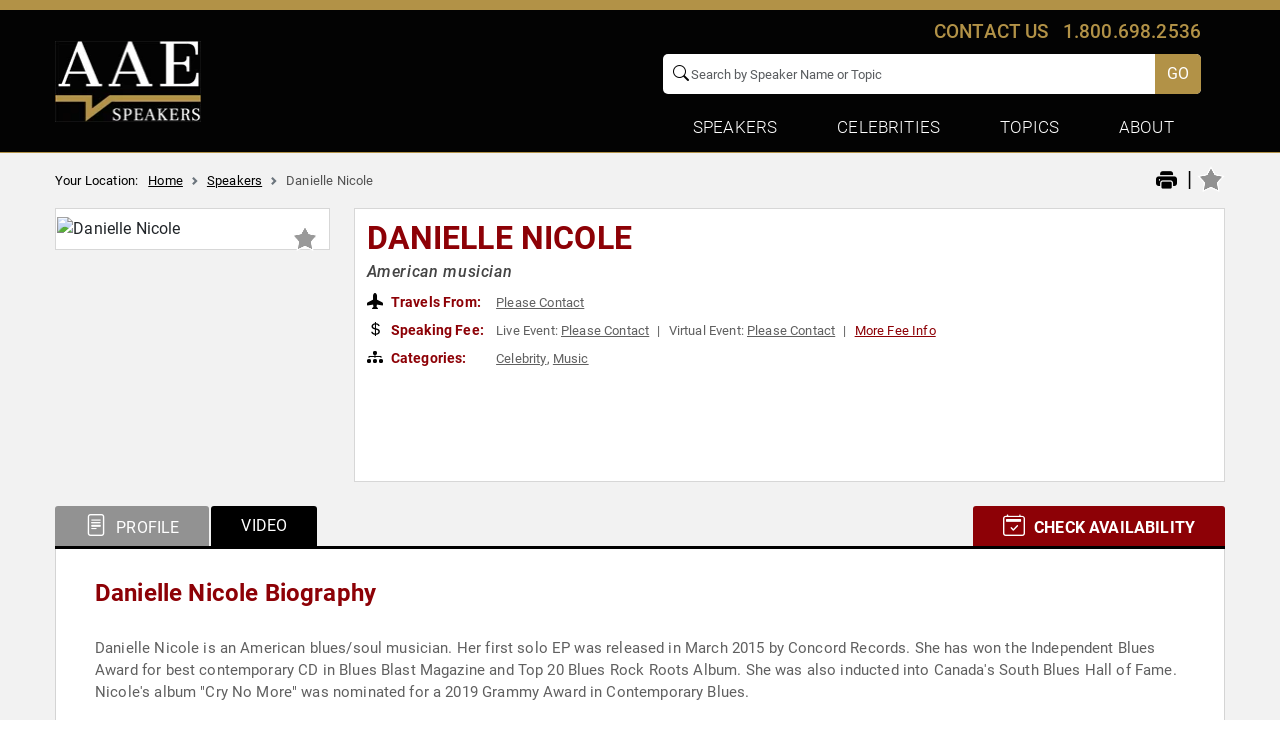

--- FILE ---
content_type: text/html; charset=utf-8
request_url: https://www.google.com/recaptcha/api2/anchor?ar=1&k=6Leu4EceAAAAAP0Mik229D2sC_AZgbxZDyWL5Mjg&co=aHR0cHM6Ly93d3cuYWxsYW1lcmljYW5zcGVha2Vycy5jb206NDQz&hl=en&v=N67nZn4AqZkNcbeMu4prBgzg&size=invisible&anchor-ms=20000&execute-ms=30000&cb=5xi53xjuhj69
body_size: 49148
content:
<!DOCTYPE HTML><html dir="ltr" lang="en"><head><meta http-equiv="Content-Type" content="text/html; charset=UTF-8">
<meta http-equiv="X-UA-Compatible" content="IE=edge">
<title>reCAPTCHA</title>
<style type="text/css">
/* cyrillic-ext */
@font-face {
  font-family: 'Roboto';
  font-style: normal;
  font-weight: 400;
  font-stretch: 100%;
  src: url(//fonts.gstatic.com/s/roboto/v48/KFO7CnqEu92Fr1ME7kSn66aGLdTylUAMa3GUBHMdazTgWw.woff2) format('woff2');
  unicode-range: U+0460-052F, U+1C80-1C8A, U+20B4, U+2DE0-2DFF, U+A640-A69F, U+FE2E-FE2F;
}
/* cyrillic */
@font-face {
  font-family: 'Roboto';
  font-style: normal;
  font-weight: 400;
  font-stretch: 100%;
  src: url(//fonts.gstatic.com/s/roboto/v48/KFO7CnqEu92Fr1ME7kSn66aGLdTylUAMa3iUBHMdazTgWw.woff2) format('woff2');
  unicode-range: U+0301, U+0400-045F, U+0490-0491, U+04B0-04B1, U+2116;
}
/* greek-ext */
@font-face {
  font-family: 'Roboto';
  font-style: normal;
  font-weight: 400;
  font-stretch: 100%;
  src: url(//fonts.gstatic.com/s/roboto/v48/KFO7CnqEu92Fr1ME7kSn66aGLdTylUAMa3CUBHMdazTgWw.woff2) format('woff2');
  unicode-range: U+1F00-1FFF;
}
/* greek */
@font-face {
  font-family: 'Roboto';
  font-style: normal;
  font-weight: 400;
  font-stretch: 100%;
  src: url(//fonts.gstatic.com/s/roboto/v48/KFO7CnqEu92Fr1ME7kSn66aGLdTylUAMa3-UBHMdazTgWw.woff2) format('woff2');
  unicode-range: U+0370-0377, U+037A-037F, U+0384-038A, U+038C, U+038E-03A1, U+03A3-03FF;
}
/* math */
@font-face {
  font-family: 'Roboto';
  font-style: normal;
  font-weight: 400;
  font-stretch: 100%;
  src: url(//fonts.gstatic.com/s/roboto/v48/KFO7CnqEu92Fr1ME7kSn66aGLdTylUAMawCUBHMdazTgWw.woff2) format('woff2');
  unicode-range: U+0302-0303, U+0305, U+0307-0308, U+0310, U+0312, U+0315, U+031A, U+0326-0327, U+032C, U+032F-0330, U+0332-0333, U+0338, U+033A, U+0346, U+034D, U+0391-03A1, U+03A3-03A9, U+03B1-03C9, U+03D1, U+03D5-03D6, U+03F0-03F1, U+03F4-03F5, U+2016-2017, U+2034-2038, U+203C, U+2040, U+2043, U+2047, U+2050, U+2057, U+205F, U+2070-2071, U+2074-208E, U+2090-209C, U+20D0-20DC, U+20E1, U+20E5-20EF, U+2100-2112, U+2114-2115, U+2117-2121, U+2123-214F, U+2190, U+2192, U+2194-21AE, U+21B0-21E5, U+21F1-21F2, U+21F4-2211, U+2213-2214, U+2216-22FF, U+2308-230B, U+2310, U+2319, U+231C-2321, U+2336-237A, U+237C, U+2395, U+239B-23B7, U+23D0, U+23DC-23E1, U+2474-2475, U+25AF, U+25B3, U+25B7, U+25BD, U+25C1, U+25CA, U+25CC, U+25FB, U+266D-266F, U+27C0-27FF, U+2900-2AFF, U+2B0E-2B11, U+2B30-2B4C, U+2BFE, U+3030, U+FF5B, U+FF5D, U+1D400-1D7FF, U+1EE00-1EEFF;
}
/* symbols */
@font-face {
  font-family: 'Roboto';
  font-style: normal;
  font-weight: 400;
  font-stretch: 100%;
  src: url(//fonts.gstatic.com/s/roboto/v48/KFO7CnqEu92Fr1ME7kSn66aGLdTylUAMaxKUBHMdazTgWw.woff2) format('woff2');
  unicode-range: U+0001-000C, U+000E-001F, U+007F-009F, U+20DD-20E0, U+20E2-20E4, U+2150-218F, U+2190, U+2192, U+2194-2199, U+21AF, U+21E6-21F0, U+21F3, U+2218-2219, U+2299, U+22C4-22C6, U+2300-243F, U+2440-244A, U+2460-24FF, U+25A0-27BF, U+2800-28FF, U+2921-2922, U+2981, U+29BF, U+29EB, U+2B00-2BFF, U+4DC0-4DFF, U+FFF9-FFFB, U+10140-1018E, U+10190-1019C, U+101A0, U+101D0-101FD, U+102E0-102FB, U+10E60-10E7E, U+1D2C0-1D2D3, U+1D2E0-1D37F, U+1F000-1F0FF, U+1F100-1F1AD, U+1F1E6-1F1FF, U+1F30D-1F30F, U+1F315, U+1F31C, U+1F31E, U+1F320-1F32C, U+1F336, U+1F378, U+1F37D, U+1F382, U+1F393-1F39F, U+1F3A7-1F3A8, U+1F3AC-1F3AF, U+1F3C2, U+1F3C4-1F3C6, U+1F3CA-1F3CE, U+1F3D4-1F3E0, U+1F3ED, U+1F3F1-1F3F3, U+1F3F5-1F3F7, U+1F408, U+1F415, U+1F41F, U+1F426, U+1F43F, U+1F441-1F442, U+1F444, U+1F446-1F449, U+1F44C-1F44E, U+1F453, U+1F46A, U+1F47D, U+1F4A3, U+1F4B0, U+1F4B3, U+1F4B9, U+1F4BB, U+1F4BF, U+1F4C8-1F4CB, U+1F4D6, U+1F4DA, U+1F4DF, U+1F4E3-1F4E6, U+1F4EA-1F4ED, U+1F4F7, U+1F4F9-1F4FB, U+1F4FD-1F4FE, U+1F503, U+1F507-1F50B, U+1F50D, U+1F512-1F513, U+1F53E-1F54A, U+1F54F-1F5FA, U+1F610, U+1F650-1F67F, U+1F687, U+1F68D, U+1F691, U+1F694, U+1F698, U+1F6AD, U+1F6B2, U+1F6B9-1F6BA, U+1F6BC, U+1F6C6-1F6CF, U+1F6D3-1F6D7, U+1F6E0-1F6EA, U+1F6F0-1F6F3, U+1F6F7-1F6FC, U+1F700-1F7FF, U+1F800-1F80B, U+1F810-1F847, U+1F850-1F859, U+1F860-1F887, U+1F890-1F8AD, U+1F8B0-1F8BB, U+1F8C0-1F8C1, U+1F900-1F90B, U+1F93B, U+1F946, U+1F984, U+1F996, U+1F9E9, U+1FA00-1FA6F, U+1FA70-1FA7C, U+1FA80-1FA89, U+1FA8F-1FAC6, U+1FACE-1FADC, U+1FADF-1FAE9, U+1FAF0-1FAF8, U+1FB00-1FBFF;
}
/* vietnamese */
@font-face {
  font-family: 'Roboto';
  font-style: normal;
  font-weight: 400;
  font-stretch: 100%;
  src: url(//fonts.gstatic.com/s/roboto/v48/KFO7CnqEu92Fr1ME7kSn66aGLdTylUAMa3OUBHMdazTgWw.woff2) format('woff2');
  unicode-range: U+0102-0103, U+0110-0111, U+0128-0129, U+0168-0169, U+01A0-01A1, U+01AF-01B0, U+0300-0301, U+0303-0304, U+0308-0309, U+0323, U+0329, U+1EA0-1EF9, U+20AB;
}
/* latin-ext */
@font-face {
  font-family: 'Roboto';
  font-style: normal;
  font-weight: 400;
  font-stretch: 100%;
  src: url(//fonts.gstatic.com/s/roboto/v48/KFO7CnqEu92Fr1ME7kSn66aGLdTylUAMa3KUBHMdazTgWw.woff2) format('woff2');
  unicode-range: U+0100-02BA, U+02BD-02C5, U+02C7-02CC, U+02CE-02D7, U+02DD-02FF, U+0304, U+0308, U+0329, U+1D00-1DBF, U+1E00-1E9F, U+1EF2-1EFF, U+2020, U+20A0-20AB, U+20AD-20C0, U+2113, U+2C60-2C7F, U+A720-A7FF;
}
/* latin */
@font-face {
  font-family: 'Roboto';
  font-style: normal;
  font-weight: 400;
  font-stretch: 100%;
  src: url(//fonts.gstatic.com/s/roboto/v48/KFO7CnqEu92Fr1ME7kSn66aGLdTylUAMa3yUBHMdazQ.woff2) format('woff2');
  unicode-range: U+0000-00FF, U+0131, U+0152-0153, U+02BB-02BC, U+02C6, U+02DA, U+02DC, U+0304, U+0308, U+0329, U+2000-206F, U+20AC, U+2122, U+2191, U+2193, U+2212, U+2215, U+FEFF, U+FFFD;
}
/* cyrillic-ext */
@font-face {
  font-family: 'Roboto';
  font-style: normal;
  font-weight: 500;
  font-stretch: 100%;
  src: url(//fonts.gstatic.com/s/roboto/v48/KFO7CnqEu92Fr1ME7kSn66aGLdTylUAMa3GUBHMdazTgWw.woff2) format('woff2');
  unicode-range: U+0460-052F, U+1C80-1C8A, U+20B4, U+2DE0-2DFF, U+A640-A69F, U+FE2E-FE2F;
}
/* cyrillic */
@font-face {
  font-family: 'Roboto';
  font-style: normal;
  font-weight: 500;
  font-stretch: 100%;
  src: url(//fonts.gstatic.com/s/roboto/v48/KFO7CnqEu92Fr1ME7kSn66aGLdTylUAMa3iUBHMdazTgWw.woff2) format('woff2');
  unicode-range: U+0301, U+0400-045F, U+0490-0491, U+04B0-04B1, U+2116;
}
/* greek-ext */
@font-face {
  font-family: 'Roboto';
  font-style: normal;
  font-weight: 500;
  font-stretch: 100%;
  src: url(//fonts.gstatic.com/s/roboto/v48/KFO7CnqEu92Fr1ME7kSn66aGLdTylUAMa3CUBHMdazTgWw.woff2) format('woff2');
  unicode-range: U+1F00-1FFF;
}
/* greek */
@font-face {
  font-family: 'Roboto';
  font-style: normal;
  font-weight: 500;
  font-stretch: 100%;
  src: url(//fonts.gstatic.com/s/roboto/v48/KFO7CnqEu92Fr1ME7kSn66aGLdTylUAMa3-UBHMdazTgWw.woff2) format('woff2');
  unicode-range: U+0370-0377, U+037A-037F, U+0384-038A, U+038C, U+038E-03A1, U+03A3-03FF;
}
/* math */
@font-face {
  font-family: 'Roboto';
  font-style: normal;
  font-weight: 500;
  font-stretch: 100%;
  src: url(//fonts.gstatic.com/s/roboto/v48/KFO7CnqEu92Fr1ME7kSn66aGLdTylUAMawCUBHMdazTgWw.woff2) format('woff2');
  unicode-range: U+0302-0303, U+0305, U+0307-0308, U+0310, U+0312, U+0315, U+031A, U+0326-0327, U+032C, U+032F-0330, U+0332-0333, U+0338, U+033A, U+0346, U+034D, U+0391-03A1, U+03A3-03A9, U+03B1-03C9, U+03D1, U+03D5-03D6, U+03F0-03F1, U+03F4-03F5, U+2016-2017, U+2034-2038, U+203C, U+2040, U+2043, U+2047, U+2050, U+2057, U+205F, U+2070-2071, U+2074-208E, U+2090-209C, U+20D0-20DC, U+20E1, U+20E5-20EF, U+2100-2112, U+2114-2115, U+2117-2121, U+2123-214F, U+2190, U+2192, U+2194-21AE, U+21B0-21E5, U+21F1-21F2, U+21F4-2211, U+2213-2214, U+2216-22FF, U+2308-230B, U+2310, U+2319, U+231C-2321, U+2336-237A, U+237C, U+2395, U+239B-23B7, U+23D0, U+23DC-23E1, U+2474-2475, U+25AF, U+25B3, U+25B7, U+25BD, U+25C1, U+25CA, U+25CC, U+25FB, U+266D-266F, U+27C0-27FF, U+2900-2AFF, U+2B0E-2B11, U+2B30-2B4C, U+2BFE, U+3030, U+FF5B, U+FF5D, U+1D400-1D7FF, U+1EE00-1EEFF;
}
/* symbols */
@font-face {
  font-family: 'Roboto';
  font-style: normal;
  font-weight: 500;
  font-stretch: 100%;
  src: url(//fonts.gstatic.com/s/roboto/v48/KFO7CnqEu92Fr1ME7kSn66aGLdTylUAMaxKUBHMdazTgWw.woff2) format('woff2');
  unicode-range: U+0001-000C, U+000E-001F, U+007F-009F, U+20DD-20E0, U+20E2-20E4, U+2150-218F, U+2190, U+2192, U+2194-2199, U+21AF, U+21E6-21F0, U+21F3, U+2218-2219, U+2299, U+22C4-22C6, U+2300-243F, U+2440-244A, U+2460-24FF, U+25A0-27BF, U+2800-28FF, U+2921-2922, U+2981, U+29BF, U+29EB, U+2B00-2BFF, U+4DC0-4DFF, U+FFF9-FFFB, U+10140-1018E, U+10190-1019C, U+101A0, U+101D0-101FD, U+102E0-102FB, U+10E60-10E7E, U+1D2C0-1D2D3, U+1D2E0-1D37F, U+1F000-1F0FF, U+1F100-1F1AD, U+1F1E6-1F1FF, U+1F30D-1F30F, U+1F315, U+1F31C, U+1F31E, U+1F320-1F32C, U+1F336, U+1F378, U+1F37D, U+1F382, U+1F393-1F39F, U+1F3A7-1F3A8, U+1F3AC-1F3AF, U+1F3C2, U+1F3C4-1F3C6, U+1F3CA-1F3CE, U+1F3D4-1F3E0, U+1F3ED, U+1F3F1-1F3F3, U+1F3F5-1F3F7, U+1F408, U+1F415, U+1F41F, U+1F426, U+1F43F, U+1F441-1F442, U+1F444, U+1F446-1F449, U+1F44C-1F44E, U+1F453, U+1F46A, U+1F47D, U+1F4A3, U+1F4B0, U+1F4B3, U+1F4B9, U+1F4BB, U+1F4BF, U+1F4C8-1F4CB, U+1F4D6, U+1F4DA, U+1F4DF, U+1F4E3-1F4E6, U+1F4EA-1F4ED, U+1F4F7, U+1F4F9-1F4FB, U+1F4FD-1F4FE, U+1F503, U+1F507-1F50B, U+1F50D, U+1F512-1F513, U+1F53E-1F54A, U+1F54F-1F5FA, U+1F610, U+1F650-1F67F, U+1F687, U+1F68D, U+1F691, U+1F694, U+1F698, U+1F6AD, U+1F6B2, U+1F6B9-1F6BA, U+1F6BC, U+1F6C6-1F6CF, U+1F6D3-1F6D7, U+1F6E0-1F6EA, U+1F6F0-1F6F3, U+1F6F7-1F6FC, U+1F700-1F7FF, U+1F800-1F80B, U+1F810-1F847, U+1F850-1F859, U+1F860-1F887, U+1F890-1F8AD, U+1F8B0-1F8BB, U+1F8C0-1F8C1, U+1F900-1F90B, U+1F93B, U+1F946, U+1F984, U+1F996, U+1F9E9, U+1FA00-1FA6F, U+1FA70-1FA7C, U+1FA80-1FA89, U+1FA8F-1FAC6, U+1FACE-1FADC, U+1FADF-1FAE9, U+1FAF0-1FAF8, U+1FB00-1FBFF;
}
/* vietnamese */
@font-face {
  font-family: 'Roboto';
  font-style: normal;
  font-weight: 500;
  font-stretch: 100%;
  src: url(//fonts.gstatic.com/s/roboto/v48/KFO7CnqEu92Fr1ME7kSn66aGLdTylUAMa3OUBHMdazTgWw.woff2) format('woff2');
  unicode-range: U+0102-0103, U+0110-0111, U+0128-0129, U+0168-0169, U+01A0-01A1, U+01AF-01B0, U+0300-0301, U+0303-0304, U+0308-0309, U+0323, U+0329, U+1EA0-1EF9, U+20AB;
}
/* latin-ext */
@font-face {
  font-family: 'Roboto';
  font-style: normal;
  font-weight: 500;
  font-stretch: 100%;
  src: url(//fonts.gstatic.com/s/roboto/v48/KFO7CnqEu92Fr1ME7kSn66aGLdTylUAMa3KUBHMdazTgWw.woff2) format('woff2');
  unicode-range: U+0100-02BA, U+02BD-02C5, U+02C7-02CC, U+02CE-02D7, U+02DD-02FF, U+0304, U+0308, U+0329, U+1D00-1DBF, U+1E00-1E9F, U+1EF2-1EFF, U+2020, U+20A0-20AB, U+20AD-20C0, U+2113, U+2C60-2C7F, U+A720-A7FF;
}
/* latin */
@font-face {
  font-family: 'Roboto';
  font-style: normal;
  font-weight: 500;
  font-stretch: 100%;
  src: url(//fonts.gstatic.com/s/roboto/v48/KFO7CnqEu92Fr1ME7kSn66aGLdTylUAMa3yUBHMdazQ.woff2) format('woff2');
  unicode-range: U+0000-00FF, U+0131, U+0152-0153, U+02BB-02BC, U+02C6, U+02DA, U+02DC, U+0304, U+0308, U+0329, U+2000-206F, U+20AC, U+2122, U+2191, U+2193, U+2212, U+2215, U+FEFF, U+FFFD;
}
/* cyrillic-ext */
@font-face {
  font-family: 'Roboto';
  font-style: normal;
  font-weight: 900;
  font-stretch: 100%;
  src: url(//fonts.gstatic.com/s/roboto/v48/KFO7CnqEu92Fr1ME7kSn66aGLdTylUAMa3GUBHMdazTgWw.woff2) format('woff2');
  unicode-range: U+0460-052F, U+1C80-1C8A, U+20B4, U+2DE0-2DFF, U+A640-A69F, U+FE2E-FE2F;
}
/* cyrillic */
@font-face {
  font-family: 'Roboto';
  font-style: normal;
  font-weight: 900;
  font-stretch: 100%;
  src: url(//fonts.gstatic.com/s/roboto/v48/KFO7CnqEu92Fr1ME7kSn66aGLdTylUAMa3iUBHMdazTgWw.woff2) format('woff2');
  unicode-range: U+0301, U+0400-045F, U+0490-0491, U+04B0-04B1, U+2116;
}
/* greek-ext */
@font-face {
  font-family: 'Roboto';
  font-style: normal;
  font-weight: 900;
  font-stretch: 100%;
  src: url(//fonts.gstatic.com/s/roboto/v48/KFO7CnqEu92Fr1ME7kSn66aGLdTylUAMa3CUBHMdazTgWw.woff2) format('woff2');
  unicode-range: U+1F00-1FFF;
}
/* greek */
@font-face {
  font-family: 'Roboto';
  font-style: normal;
  font-weight: 900;
  font-stretch: 100%;
  src: url(//fonts.gstatic.com/s/roboto/v48/KFO7CnqEu92Fr1ME7kSn66aGLdTylUAMa3-UBHMdazTgWw.woff2) format('woff2');
  unicode-range: U+0370-0377, U+037A-037F, U+0384-038A, U+038C, U+038E-03A1, U+03A3-03FF;
}
/* math */
@font-face {
  font-family: 'Roboto';
  font-style: normal;
  font-weight: 900;
  font-stretch: 100%;
  src: url(//fonts.gstatic.com/s/roboto/v48/KFO7CnqEu92Fr1ME7kSn66aGLdTylUAMawCUBHMdazTgWw.woff2) format('woff2');
  unicode-range: U+0302-0303, U+0305, U+0307-0308, U+0310, U+0312, U+0315, U+031A, U+0326-0327, U+032C, U+032F-0330, U+0332-0333, U+0338, U+033A, U+0346, U+034D, U+0391-03A1, U+03A3-03A9, U+03B1-03C9, U+03D1, U+03D5-03D6, U+03F0-03F1, U+03F4-03F5, U+2016-2017, U+2034-2038, U+203C, U+2040, U+2043, U+2047, U+2050, U+2057, U+205F, U+2070-2071, U+2074-208E, U+2090-209C, U+20D0-20DC, U+20E1, U+20E5-20EF, U+2100-2112, U+2114-2115, U+2117-2121, U+2123-214F, U+2190, U+2192, U+2194-21AE, U+21B0-21E5, U+21F1-21F2, U+21F4-2211, U+2213-2214, U+2216-22FF, U+2308-230B, U+2310, U+2319, U+231C-2321, U+2336-237A, U+237C, U+2395, U+239B-23B7, U+23D0, U+23DC-23E1, U+2474-2475, U+25AF, U+25B3, U+25B7, U+25BD, U+25C1, U+25CA, U+25CC, U+25FB, U+266D-266F, U+27C0-27FF, U+2900-2AFF, U+2B0E-2B11, U+2B30-2B4C, U+2BFE, U+3030, U+FF5B, U+FF5D, U+1D400-1D7FF, U+1EE00-1EEFF;
}
/* symbols */
@font-face {
  font-family: 'Roboto';
  font-style: normal;
  font-weight: 900;
  font-stretch: 100%;
  src: url(//fonts.gstatic.com/s/roboto/v48/KFO7CnqEu92Fr1ME7kSn66aGLdTylUAMaxKUBHMdazTgWw.woff2) format('woff2');
  unicode-range: U+0001-000C, U+000E-001F, U+007F-009F, U+20DD-20E0, U+20E2-20E4, U+2150-218F, U+2190, U+2192, U+2194-2199, U+21AF, U+21E6-21F0, U+21F3, U+2218-2219, U+2299, U+22C4-22C6, U+2300-243F, U+2440-244A, U+2460-24FF, U+25A0-27BF, U+2800-28FF, U+2921-2922, U+2981, U+29BF, U+29EB, U+2B00-2BFF, U+4DC0-4DFF, U+FFF9-FFFB, U+10140-1018E, U+10190-1019C, U+101A0, U+101D0-101FD, U+102E0-102FB, U+10E60-10E7E, U+1D2C0-1D2D3, U+1D2E0-1D37F, U+1F000-1F0FF, U+1F100-1F1AD, U+1F1E6-1F1FF, U+1F30D-1F30F, U+1F315, U+1F31C, U+1F31E, U+1F320-1F32C, U+1F336, U+1F378, U+1F37D, U+1F382, U+1F393-1F39F, U+1F3A7-1F3A8, U+1F3AC-1F3AF, U+1F3C2, U+1F3C4-1F3C6, U+1F3CA-1F3CE, U+1F3D4-1F3E0, U+1F3ED, U+1F3F1-1F3F3, U+1F3F5-1F3F7, U+1F408, U+1F415, U+1F41F, U+1F426, U+1F43F, U+1F441-1F442, U+1F444, U+1F446-1F449, U+1F44C-1F44E, U+1F453, U+1F46A, U+1F47D, U+1F4A3, U+1F4B0, U+1F4B3, U+1F4B9, U+1F4BB, U+1F4BF, U+1F4C8-1F4CB, U+1F4D6, U+1F4DA, U+1F4DF, U+1F4E3-1F4E6, U+1F4EA-1F4ED, U+1F4F7, U+1F4F9-1F4FB, U+1F4FD-1F4FE, U+1F503, U+1F507-1F50B, U+1F50D, U+1F512-1F513, U+1F53E-1F54A, U+1F54F-1F5FA, U+1F610, U+1F650-1F67F, U+1F687, U+1F68D, U+1F691, U+1F694, U+1F698, U+1F6AD, U+1F6B2, U+1F6B9-1F6BA, U+1F6BC, U+1F6C6-1F6CF, U+1F6D3-1F6D7, U+1F6E0-1F6EA, U+1F6F0-1F6F3, U+1F6F7-1F6FC, U+1F700-1F7FF, U+1F800-1F80B, U+1F810-1F847, U+1F850-1F859, U+1F860-1F887, U+1F890-1F8AD, U+1F8B0-1F8BB, U+1F8C0-1F8C1, U+1F900-1F90B, U+1F93B, U+1F946, U+1F984, U+1F996, U+1F9E9, U+1FA00-1FA6F, U+1FA70-1FA7C, U+1FA80-1FA89, U+1FA8F-1FAC6, U+1FACE-1FADC, U+1FADF-1FAE9, U+1FAF0-1FAF8, U+1FB00-1FBFF;
}
/* vietnamese */
@font-face {
  font-family: 'Roboto';
  font-style: normal;
  font-weight: 900;
  font-stretch: 100%;
  src: url(//fonts.gstatic.com/s/roboto/v48/KFO7CnqEu92Fr1ME7kSn66aGLdTylUAMa3OUBHMdazTgWw.woff2) format('woff2');
  unicode-range: U+0102-0103, U+0110-0111, U+0128-0129, U+0168-0169, U+01A0-01A1, U+01AF-01B0, U+0300-0301, U+0303-0304, U+0308-0309, U+0323, U+0329, U+1EA0-1EF9, U+20AB;
}
/* latin-ext */
@font-face {
  font-family: 'Roboto';
  font-style: normal;
  font-weight: 900;
  font-stretch: 100%;
  src: url(//fonts.gstatic.com/s/roboto/v48/KFO7CnqEu92Fr1ME7kSn66aGLdTylUAMa3KUBHMdazTgWw.woff2) format('woff2');
  unicode-range: U+0100-02BA, U+02BD-02C5, U+02C7-02CC, U+02CE-02D7, U+02DD-02FF, U+0304, U+0308, U+0329, U+1D00-1DBF, U+1E00-1E9F, U+1EF2-1EFF, U+2020, U+20A0-20AB, U+20AD-20C0, U+2113, U+2C60-2C7F, U+A720-A7FF;
}
/* latin */
@font-face {
  font-family: 'Roboto';
  font-style: normal;
  font-weight: 900;
  font-stretch: 100%;
  src: url(//fonts.gstatic.com/s/roboto/v48/KFO7CnqEu92Fr1ME7kSn66aGLdTylUAMa3yUBHMdazQ.woff2) format('woff2');
  unicode-range: U+0000-00FF, U+0131, U+0152-0153, U+02BB-02BC, U+02C6, U+02DA, U+02DC, U+0304, U+0308, U+0329, U+2000-206F, U+20AC, U+2122, U+2191, U+2193, U+2212, U+2215, U+FEFF, U+FFFD;
}

</style>
<link rel="stylesheet" type="text/css" href="https://www.gstatic.com/recaptcha/releases/N67nZn4AqZkNcbeMu4prBgzg/styles__ltr.css">
<script nonce="K0QCwWoaDsiqkSI_ZaofZQ" type="text/javascript">window['__recaptcha_api'] = 'https://www.google.com/recaptcha/api2/';</script>
<script type="text/javascript" src="https://www.gstatic.com/recaptcha/releases/N67nZn4AqZkNcbeMu4prBgzg/recaptcha__en.js" nonce="K0QCwWoaDsiqkSI_ZaofZQ">
      
    </script></head>
<body><div id="rc-anchor-alert" class="rc-anchor-alert"></div>
<input type="hidden" id="recaptcha-token" value="[base64]">
<script type="text/javascript" nonce="K0QCwWoaDsiqkSI_ZaofZQ">
      recaptcha.anchor.Main.init("[\x22ainput\x22,[\x22bgdata\x22,\x22\x22,\[base64]/[base64]/[base64]/MjU1OlQ/NToyKSlyZXR1cm4gZmFsc2U7cmV0dXJuISgoYSg0MyxXLChZPWUoKFcuQkI9ZCxUKT83MDo0MyxXKSxXLk4pKSxXKS5sLnB1c2goW0RhLFksVD9kKzE6ZCxXLlgsVy5qXSksVy5MPW5sLDApfSxubD1GLnJlcXVlc3RJZGxlQ2FsbGJhY2s/[base64]/[base64]/[base64]/[base64]/WVtTKytdPVc6KFc8MjA0OD9ZW1MrK109Vz4+NnwxOTI6KChXJjY0NTEyKT09NTUyOTYmJmQrMTxULmxlbmd0aCYmKFQuY2hhckNvZGVBdChkKzEpJjY0NTEyKT09NTYzMjA/[base64]/[base64]/[base64]/[base64]/bmV3IGdbWl0oTFswXSk6RD09Mj9uZXcgZ1taXShMWzBdLExbMV0pOkQ9PTM/bmV3IGdbWl0oTFswXSxMWzFdLExbMl0pOkQ9PTQ/[base64]/[base64]\x22,\[base64]\x22,\x22w5R7w5fDqcKPwpMBXgDCh8KBwownwrJSwq/CvsKyw5rDil9JazBOw4hFG0wvRCPDgMKwwqt4QWlWc20hwr3CnHPDqXzDlg/CjD/Do8K6UCoFw7HDnh1Uw5jCv8OYAhfDhcOXeMKIwox3SsK4w7pVOC3Drm7DnV7DilpXwopVw6crZ8K/[base64]/N8KOXsOgYsO3w7URwpUZJjHDsnc4w49LF1XDkcOjwoRIY8KDwpcXUH9WwpJqw5gqQcOmSQjDiFAibMOHNDQJZMKcwrYMw5XDuMO2SyDDqjjDgRzCgcONIwvCjsOgw7vDsEbCusOzwpDDlAVIw4zCpMOCIRdfwpYsw6s/Aw/DslN/IcOVwrBywo/DsylBwpNVdMOlUMKlwprCn8KBwrDCsmU8wqJtwo/CkMO6wq/DmX7Dk8OaBsK1wqzCgjxSK3UGDgfCtMKBwpllw6BgwrE1OMKpPMKmwq/DjBXCmzUlw6xbNnHDucKEwpRoaEpTM8KVwpsZU8OHQGhZw6ASwrxFGy3CvsOfw5/CucOcHRxUw43DpcKewpzDhTbDjGTDhmHCocODw6xKw7w0w4zDvwjCjgwTwq8nUATDiMK7GTTDoMKlCyfCr8OEc8K0SRzDksKEw6HCjXQ5M8O0w4XCsR85w5VLwrjDgDQ7w5o8ciNofcOFwpNDw5ACw7crA3x7w78+wqRSVGgXF8O0w6TDlmBew4l5fQgcT0/DvMKjw5Zue8OTJMOfMcORFMKswrHChww9w4nCkcKlDsKDw6FwGsOjXxFoEENAwo50wrJmKsO7J3rDpRwFFcOlwq/DmcKAw6I/Dw7DmcOvQ2tNN8KowrHCmsK3w4rDiMOWwpXDscOiw6vChV5Tf8KpwpkEUTwFw5PDjh7DrcOpw5fDosOrbsOKwrzCvMK1wrvCjQ5fwqk3f8OgwpNmwqJIw7LDrMOxGVvCkVrCpzpIwpQFK8ORwpvDqcK+Y8Orw6vCkMKAw75yOjXDgMKwwr/CqMOdX2HDuFNAwpjDviMGwo3DkVrCkGJ0QXJ8WMO6EHVccWTDmErDqsOQwr/CjcO1JWzCvWPClikyaTrCgsOqw79ww5BcwrcpwqZ/TjDCslTDu8Oye8KOAsKdZQIXwq/[base64]/DvyHCicKywpUXwoPDmMKiVkcccw0Gw5NvCMOLwpXDhsORwpRZJMKCw50veMKRwrAfLsOkF2TCqMKAXxrCkMOWGk8YJ8OGw6ZiaDZ3A1fCvcOIRmUkIgDCr0Fpw7/CoCxtwoHCrjDDpiR+w6vCgsOhSBnCg8OtScKBw5hEUcOWwo9Ow75pwqXCqsOywqYRTiTDssObDF47wpLCuiI3IsOdTljDmmEAP1XDssKpNn/[base64]/Dr3DDhMOAWsKJwrooDwXDusOAEMOBwrRiwoFJw6coQsK5bzJTwpxKwrYjCMK+wp3Dh0Y1bMO7TyhHwp/DrMOFwpcXw5c5w6YAwp3Dq8K5VMOPHMO7wrdHwqbCk2DCsMORDzlsT8OnJsKxUVF0VmLCmcOhQ8Kjw6RwNsKTwqJGwrVLwrsrQ8KmwrvDvsOZwp4MMcKoR8KvdDrDqMO+woXDosODw6LCkUx/[base64]/CvMO1w7IEXsKDQm/CkATCnDfDpcK1wqHCi0/CnMK+cxhQdAvCrBnDtMOePcK6X0HCs8KWFVIAeMOoWXPChsKQOsO0w4VPRWI1w4bDg8KEwpXDhyhuwq/[base64]/DljoRwoLCrsKLw6ZnTMOtYTbDlgDDmMOzw6tAb8KLw4BbWsODwojCl8KGw5jDlMKUwqh5w4wHecOfwqoBwqfDkTZtN8Osw4TCsw1TwrHChsO7GT9Fw7klwqXCv8Kww4g8IcKsw6kPwqXDt8KOCcKQBsKsw4sSBUXCtsO3w5VEeSnDgnbClQ9Nw5/CvHlvwpTCp8ONHcK/IgUzwpXDp8KhAUjDssKgIkfDu0rDqhHDmSIvV8OKI8KGAMO5w7Zlw5E/wrfDmsORwoHCujLCr8OBwrwRw7HDpETDmEhtLz0aNgLCmsKrwowKK8OVwqZxw7M5wqBbKsOmw4rCncOnMwN1JcO9wodfw5bClX9pGMOQbl3CssOSMMO2X8Obw6VDw5VQfsKLOMK0PcKSwpzDqsKjw6fDncOIJzHDkcO3wrkPwpnDh30Nw6Yvwp/DqUILwo/[base64]/Ci2HCiRnDpRojwo7CucK9dUIQw5ICw6vDlcOlwq0VNcKkacK/w4w/wpFYAMOnw6fCiMOTwoNIJ8O/HCfCugzCkMKQBEzCgStgD8OMwokRw7XCgsKFEDzCpD8PY8KLDsKQDB0aw5AOBcO0G8KTTMONwr15w7t5ZMOIwpcBIAApwo99VMO3wrVuw4Qww5PCp2J5BcKTwqgow7c5w6zChMO3wqDCmMOVKcK7cgQgw495eMOCwo/CrRXCrMKkwp7CvsOnEQ/[base64]/Dnh3Du2dVE8OJwqPCp8KAw4kJw4Aiw5dWccOqVMKEZ8KTwpIMUMKrwpo3GwLCm8KxRMKqwqnCgcOsbsKPPg3Cg11sw6ptTxnCpikiYMKowq/DuzPDmiohHMOrdTvCoSbCvMK3NsOEwq7ChXEBMcK0MMKrwrFTwqrCvnzCuhMpw6XCo8KCTsOONMOUw7xkw6thcsOSOSk7w5E8LijDh8K3w4xNEcOpwrXDoE5fccOGwrLDvMKYw4fDhUpCa8KQFsKfwrg9On0ww5IdwoLDpsKDwp46bQ/[base64]/CjE4OwoV8McKKbsK/wpzDnkHDm8K2wqrCg8Kdwp5yNMOswqbCq1MYw5vDksOFXgfCmxobByPCjnTCrsOBw5NMDDjDlEDDrcODw541wq/DkVrDrycbwrPChg7CgMOqNUY5FkfCthXDu8KhwpXCg8K9MHbChlHDosOET8Osw63Cqhxqw6EYPMKuTTpxWcOMw70MworDo0VyZsKRAD5cwoHDvMKxwo7DssKMwp/Cr8KAwqIxDMKQwqZfwpHCjMKBO3svw53CmcKWw7rCq8OhXMOWwrdPMHpEwpsTwqBefUlcw7p+IsKgwqYNAiTDpRx6ennCmcOaw5fDgMOvw5lSMF3DoRjCtzzDuMODBAfCpSjDo8KKw5RewqnDvMKGfsK8wqpvGVAnwrrDu8KoIgA9IsObTMOgJVTCpMO/wp5gT8OFGTAHw43CrsOrR8ODw7fCsXjCix8DbygbXlHDqcKBworCuXceYMK/DMOQw7LCscO8LcOvw5UeI8OOwr8KwrhMw7PCjMKoDcKXwrvDqsKdK8OHw5nDqMOMw7nDiRDDvW01wq5oDcKRw4bClsKPeMOjw6XDj8OAfj4xw57DscO1K8KrZcKUwp4mZcOKS8KYw7RAU8KaBwAEwpDDl8ODGjwvL8Klw5LCpw9ISm/CncOrFsKRYHUPBmDDn8KDWjVYWR4oGsKaA0TChsKzD8K6HMOww6PCgMOIbxTClGJUw6/DgMOFwr7CoMOaZS/Cqm3Dt8OKw4EUflTDl8Orw47Co8OEMsOTw6UJLFLCmWxRNx3DrcOSMT/[base64]/B8Kiw4LDghzDuMOJw57CiwxBwoXDoA/[base64]/wpfDhMK5AEvDrWzCiHzCjx0Vwq7CpDA7Z8KMw5BZYMKlQXsmGA5DC8O5woDDssK5w7zClsKPVcOeDGwZMMKaTHAXwrPDosKKw43CtsOXw4QCwrRjL8OZwpvDsifDkGssw45OwoNlw7vCpHhaDlM1wrlaw6rCi8K7a1ADecO5w4MaRG9EwopGw5UUEVw4worCvQ/Dp1AyVsK2cRvCmsOILxReA0TCrcO6wrXCj04oasO7w6fCjzQNKVPDnlXDjXU7w4xMBsOBworCjcORAXwTwpPCm3vClh0gw4wnw6bCujs1ZDJBwpnDhcKSd8KbLn3DkF/Ci8KDw4HCq3BkWcKlVl3DlAnCp8OOw7tmAhbDrsKBMiFbBzTDqsKdwoo2w4fDlsK/w5PCgMO1w6fChiXClUsZG31Vw5zCjsOTJBvDicOIwrFDwp7CmcONwqjCusOyw67CrsOowq/[base64]/w7sbT8KtMAAGWMO4w4/CtxPCpMKHOMOXwrTDqMKvw5R9RAjCrULCoA0Rw7powpXDrMK/w4fCs8K/wovDrSAoGsKWYkkpTXLDp2UDwrbDu0nCjl/ChcO6wohnw4cBAsKhe8OcW8KTw7ZlYCbDkMKtw4B4R8OlQT/CtcKuw7jDiMOoTDPClTsdTMK+w6bCgEXCjHzCnDDCkcKDLcOCw7hwOsOSVFQcLMOjw7vDssKgwrZQTi/DnsOywq7CjSTDjkDCk2MDZMOmdcOnw5PCmsOywr/CqzTDpsOHVMO4DUXDusKCwphWWz3DqB/DtMKVUQpzwp5yw6dTw5Z4w67Cu8OsT8Oow7LCo8OFVRUswqYpw7k9R8OMCW1LwrtRwpvCkcKRYSB2I8ONwq/[base64]/QsKbPjrDt0LDicKDCsKBWMOeVMKgcCJHwrVyw5g4wqYEIcKSw4nDpx7DusKIwozCj8Kkw6PClcKMw7PCtcOww6nDpTdEeE5jc8KOwpMoZVLDhxDDuC7Cu8K1EsKnwqcEUcK2KsKte8KJSE15McKSIlpyFzTCiyLCqwJQcMOqw4TDlsKtwrVLSS/DrHInw7PDnD3Dhk4PwrvDmMKGC2DDgkzCjMOvDGjDjF/CvsOwFsO/G8Kzw7vDisK1wrkRw4/CicO9c3XCtx/Cj0nDl0l7w7nDkksHbFAKC8Ohf8Kowp/DksKLG8OmwrM2LsOSwpnDusKVw6/DssOiwpfCiB3DkhHCvBJ5FmrDsw3DhibCvMOzDsKEXUR8I2HCvcKLKmvDtcK9w6TCicOmXg89wpHClhbCtsO4wq1Xw7A4GcKZF8K0dsK/MCfDmh3CnMOfEntMw6xcwo5ywqDDhFsPbk8SIMO2w68cSSHCmMKtXcK4HMONw7VBw6vCry/Cr2/CsA7DmcKlLcK6B1whOg9cU8KzPcOSOcO3HUQRwp7CqFzDq8O4QcKOw5PClcO2wqhEaMO/woPCoQzCr8KPwp/CjSBdwq51w6/CjsKxw6rClEnDmTU4wrLDp8Kmw7QFwr3DkzERwobCuVlrHsOtHsOHw4pOw7dMw7bCnMOHHwt+wqxIw6/ChULDn0nDiWPDgSYAw7d6cMKyUGbDpDQ7dWAgQ8KRwrrCtilvwoXDjsOnw5HDrHVRPB8aw5/DtUrDsXc6Ii5CWsKFwqwHa8OMw4bDgBwgGsOlwpnCi8K4TcO/CcKQwoZuLcOOAwpwZsOdw7jCoMKhwo04w5AzRFjCgwrDmcKEw4PDq8OyDR5kfmAaHEvDnGrCjzDDllZZworCkG/CqynChMKDw6AdwpkGImFZNcODw7PDlDYvwozCuTZGwp/[base64]/CnGVpHsOLDsO4wqt9w6jChsOfM8Khw7PCkC3CsjLCrWwMcMO6VSsLw7jClRkVTMO4wqDCg2/[base64]/CuSnDhGXDulvCnnAkYF8pwrDCpwrDuMKLKjIQCC3DqsK6YCXDrRzDtDDDpsKlw6zDm8OMHkvCmkw/wrEUwqVHwrA5w79CbcKHHGJbAEjCr8K3w6h9w7g/CcOWwpl2w7nDqSvCuMKsbsKyw6zCucK1H8KGwrrCpMOOfMOtbcOMw7jDuMOPwoESw6cawqPDmnc6wo7CrSvDqcKHwpB9w6PCpsOgeF/CrMKyFyDDoVfDtcKVCgPDlcOuw7PDlnYtwrpfw7dfLMKHJXl1QAA0w7dNwr3DlSMPdcOWNMKxU8Oqw4PClMOMGwrCpMOudcKcO8KUwrk3w4tfwqjCksOzw5YMwqLCgMKJw7gPwoDDiBTCow86w4ZpwqVTwrfDlHEHfsKtw5vDn8OEYmYmbsKMwqh5w7/[base64]/DlcK2w6E0w5YfesOCaiIrMx8Dbn/Cr8Oyw7FOwoZjw6/DrsOoOMOdXMKQHDrCvm7DrMOAVwI5FU9Rw75NLWHDjsORA8KxwqrCuUfCs8KYwpXDrcKCwpfDuQ7Dl8K3FHDDpcKfwoLDjMKzw6/Co8OfOQrDhFbDq8OEw63Ct8O/Q8Kew7zDj19QAAABVMOCK1FwPcOaAsORKGhpw5jCj8Oga8KrAH5jwpTDklcfwoVGBMK8wpzDv1U0wqcGMcKpw5PCi8Opw77Cr8KTJ8KoXRZKJDXDnsObw6VQwrtyS1MBw4/Dhl3DmsKfw7/[base64]/cyQTMmbCmcKjw5FZU2cBMsOIwpvDohfDn8OFIGnDiAZeLRlQwp/[base64]/Cn27DrcKlN8KSwqvCk0IlY8OlwoPCssO2Hi4vw47CpsOqb8KWwrPCiAbDnw9gV8K/[base64]/[base64]/[base64]/[base64]/[base64]/CtmPClmUrw73Dr8KQHcKJwodJTzggwr3CqsO7KnfDhl8WwoVDw5giKcKxSV83F8K0N3rDljFTwosgwqDDjsOMdcKmGMO7woRIw6zDqsKZT8KwTsKMRcK/cGZ/wofCh8KsDAHCo2vDp8KccXIoWhAYKC/CjMKgOMOow796TsK6w6ZkL2PCsA3CgWvCp1DCo8OsejvDl8OoO8Kbw4oKR8KSICvDssKkFzk1dMKnIiJMw5t3fsK4XzDDssOawqfChAFJdcKKRxlhw70mw5fCrcKFL8KEZMOEwrlJwpPDk8KTwr/[base64]/CjVQDSsKSGcK1wqzDozPCvifCpSEqbcKowqFuLT3CmsKFwq3Chy/CpMOow6LDv3xeCA7DoxrDu8KJwrNrw4zCrFRswrPDvRUKw7jDhw4SKsKBbcKJC8K0wrUMw5jDkMOROHjDqhrDiwHDjFrDt1jCh37CoxrDr8KJJMKCZcKBJMKFBwXCv3UdwpDCqmooPlwRNxnDvGLCqkLDt8K5F1hCwrQvwr9nw4HCuMO7ZGo+w4nCiMK0wpTDscKTwq/Ds8O5bFDChww1CMKKw4rDoVhWwpJDWjbCig1DwqXCmcOTVAbCvsKeZMOfw7nDjhcLEcO3wr/CoAkeN8Oawpdew4pVw4rDqwrDqA0YHcOEw4UNw6I/w44QccOyexrDs8KZw71Aa8KFZcKgKWjCscK4NQcCw44ww5LCnsK+QC7CtcOnfsOsIsKNesOqfMKTHcOtwrXCtyR3wpRMecOZEMKVw6JAw594YsOgY8KgV8KsHsKMw696EE3DqwbDlMK8wo/Ct8OgZ8KXw5PDk8Khw4YlAcKXJMOFw70Awqssw5RIwqgjwqjDlsOTwoLDih4kGsK6B8KAwptswqHCp8K4w7dBcCJTw4zDvl4iHy7Dn0cYD8Obw7w/wrnDmgwuwobCvyPDl8OBw4nDusOjw7vDo8KQwooSH8KHDxzDsMOsNsKMe8KqwpAsw6LDuCELwobDjl1ww6zDllFReErDtEHCqMKCwpzCtMKow75YTXJIwqvCr8KVXMK5w6AVwpHCnMOlw5fDmcKNCMKlw6vCsmp+w7IWUB43w78sQMONRDtSw7tvwp/CtSERw7TCm8OOPws9cSnDvQfCrsOjw7zCv8KtwrZLIFRqwq/DpWHCr8OMXkNew5vCnsOxw58xKnw0wrnDn0TCrcKAwoojasOkRcKmwpzDlGvDrsOjwo1ew5MdDsO2w5wofsOKw77CocKxw5DCh1jDmsK0wrxmwpUawp9DcsOsw4BUwozDiS94Px3DtsKawol/Uz8FwobDuArDgsO8woQyw4PCtmjDmhs/UhDDlH/Dhk4Rdl7CiyTCvcKPwqbCpcOWw6UCXsO6QsOMw4/DkHvCp1vCmTPDkz7DoVHCmcOYw5FawpJKw4R+PSfCocOkwrPDvcK+w7nCnG3DnMK7w5t7Jw4awrUmw70xYi/CtcKBw5AEw6tAMi7Dt8KHXsK6LHoPwqlyP2nDg8Kbwp3DvsKcXUvCvlrClsKpUMOaEcOrw5PDncKgJRsUwp/[base64]/CjRvCqsOGwrZjC8KGQCV8wpXCj8O7XMKqYVs2QcOuw4hnZMK/f8OWw7oKNmEuSMOTJ8K6wqZVLcOxVsOJw7Fgw7rDgxjDlMODw47CqVzDr8O3E23Cv8KjNMKABMO5w7LDo1pxNsKRwrTDnsKdP8Oowr4Xw7PCvRdmw6QzdsKbw47CscOaesOxfFLCgV0aThZIEHrCtTDCv8KjeEcuwqTDmFBrwqDDo8Kmw7LCusO/IGLCvybDg1fDsGBgDMObDBg8w7HCt8KCL8KGAmcqFMKGw7UQwp3Dp8OLd8KEUW7DsQ/CvcK2EcOpJcK/w4UMw5jCugolAMK9w6EIwqBWwqB7w4B4w64UwqPDj8KAdVbDtXFQRXjCjnzCujIrWWAqw5IjwqzDuMODwrJodsOiLldSFcOkNsKAesKOwoVowpd4S8O/D19zwrXCjMOHw5vDnmhafUHCth09BsKpc0/[base64]/DtsKYacOuw4xhEUDChDRXdTnDhGFrwpZSwoLDoHcVw5knKsKWbnRvQsKSw5lSwoENbExFXcOdwoxoVsOjVMK3V8OOZQvCmMOrw49Qw5LDnMKCw6TDh8OQFwXDmcKadcO1PsKBXmTCgXvCr8OSw7/DqsKow7U9woHCp8OFw53CgMK8eXx1SsOowqtEwpbCmUJnUF/Dn3UKVMOAw47DmcOiw7IKB8K7GsODcMKAw7XCowhFFsOSw5PDgkbDkMOKZgg0wqfDszo3GMOUUGvCncKew48dwqJTwrvDqz9Uwr/DksKyw4rDkWttwpnDv8OfAX1FwonCocOJS8KUwpVyUE5lw5cVwrDDjSkLwonCinNAezrCqhDCiT/[base64]/CmcO7w4HDvQzCg8KRCTDDrCnDnsKPwqpgwo4eYxjCncO/PC55C2BoFHrDo2xzw4/DocO9JsO8dcKCRDoBw6k5woPDicOYwq9CGMOMw4lFRcOjwopGw7gPP28+w5HCjcKzwqjCtMK9eMOyw50UwpXDgsOXwqptwqwfwqzDt3IpbBTDrMK/WMKpw6tPVcOJC8KaPSrDgMOtbn8CwqLDj8Kee8KfTX3DoxTDsMKBbcK/[base64]/[base64]/DhsO9w5fDm8KTw67Ckh/DhwFWFcKnwoZzTsOMKU3ChU1Lwq/CjsKWwq3DmsOGw5/DpAzCt1zDv8O4wpR0wqrCusOJCkRnSMKOw57DplnDuxvCijTCn8K3BxJsBmFYQFFqw6cJwoJ7w7fCgsOgwq9NwoHDpWjDk2jDqAsUGsKcPjV9JsOXOMKdwo/DusKYSA1ywr3DvsKZwrB8w6nCr8KGYmfDmcKddFrDp2c7w7opTMKyJmoGw6F9wp9Aw6HCrhPCryMrw7nDpsKzw5QXbsOHwpXDu8KuwrjDvUHDtyZISgbCpMOiOgQ3wrhCwppRw7TDgSMDOcKxZnUYQX/[base64]/Ci8O5AR/CpDnDusOiwqF1fwMDw5ozwqBzw5TCvHnDticMGsOGawJqwqjCnGrCkMKydMKCDcOtA8KKw5TCjsOMw6BMOQxbw4vDhsOvw6/DnsKFw6t0YsKJdMOiw7FiwojDjEDCv8KBw6/DnkbCqnFUKgXDncONw4wRw6rDklnCqsO1QMKKGcKWw63DqsOFw7BbwpzCohjCncKZw5zCiETCscOnEMOiOsOwQhvCtsKcTMKXPkp0wodYw53DsHTDl8OEw4x0wr0EcX90w6/DiMOdw43DssOpwr3DvsKFw5Q7wqZXEcORVcKPw53CvcK+w53DtsOawoorw5zDqDAUSTQ3QsOGw5wyw4LCnHrDuSLDi8OjwovDjUvDvMKawp0Jw7fChE/[base64]/DkggAUMKcTVc+Tz/[base64]/DpcKSWjNTw6bCkMKAJ3HCsMOaPcKEOMOdwppPwqlEKMKmw6PDq8KzYMOQOTXCpxrCs8Kpw6lVwqMHwoYow6TCqnLCrFjCnzTDsCnDhcOSSMORwrTCq8Osw7/Dp8O1w6vDtW4rN8O7aVPCrRsdw4bDr1BXw6Y/GE7CpEjChFbDucKec8OeUsOsZsOWUwR1MHsawp5dKsOAw73CrF5zw7AewpzCh8KaeMK8woVRw5/DpU7Cg2cgVBvDj2/CgwsTw496w6Z2Qk/CkMOcw7XDk8KMw7c2wqvDoMO2w70bw6oeSMOWEcOQL8K9dMOAw6vChcOYw7XDjMOOEmIzdBhtwrzDqsKJVVfCiGxcB8OnGMOUw73CsMKuMcOVRsKXwpvDvsOFwpjDisOKOjx8w4pJwqozB8OUI8OMbMOPw6BkDsKyOWXCiX/DusKawp8kUljCpBDDjcKyZMOfccKlA8K7wrhjA8O3XCM7QQrDrV/DhcKPw4NvEVTDomBnEgJMVx8zEMOMwoDCjcORfsOob0ofHWXCrcOpccO9WsOfwrIlAMKvwoxJFMO9wqk6F1gEKlIsTE4CWcOHA1/ClFHCjxZNw6RXw5vDl8OoHlxuw7hYe8Oswq/ChcKDwqjCv8KEw4/[base64]/[base64]/[base64]/DvF9XKU5cOkzDunNkOVjDvcOYSXhvw5tdwpcYBl0cA8O0wpPCuhLDgsO0PxDDvMKudypLwp0XwqY3VsOyZcKiwpIbwonDqsOGw5w+w7t5wrEDRgfDjzbDpcKBClAqw47ClCzDn8Ktwp5Mc8OXw4LCkyIYPsKhfGTCpMO7DsO1w5AEwqNXw5p8w5wnLMO8WAc1woVzw4/CmsOjSXoywpnDo2AANMOiw4LCjMO5wq0ldTPDmcKyb8OBQBjDtiTCiGXCr8OBSBfCkSvChHbDl8K6wqLCkEUyLHohcyocacK4YcOsw4nCrnzDuH0kw4LCmU1tEn/DuybDvMOfwoTCmklPZMK+w60Ww6tzw7/DuMKKw5ZGXsOjGXY8wrVCwprCh8KsXXM0BHRAw55FwrlYwo3CnWXDsMKLwpMfMsKFwpfCrmfCqTjDiMKnQRDDjD9rXx3DgMK7fRF8fBXDoMKAdEw0FMKgw7RkMMO8w5jCtk7Dm2t2w5hWHUc9w7hCQCDDn0LCoHTDuMOuw6rCh3E4JF/CpGU0w5fChsKPb2YQOFDDsDMrbMKtwrLCpx7Cs0XCocO5wrbDnxPCiV/CssOEwqvDk8KTQcOTwot3KWsue0XDjEPCtkZsw47Dg8OiVV8jNMOmw5bCoHnCjjAxwqHDpXZNVcK3GHHCoRLCjcK0A8OzCRDDgcOLWcKdD8Knw73DjA4xHVLDu1xqwqtdwrzDvsKpU8K9FcKYHMORw6/CiMOYwrl4w7Elw5rDv3LCsQYMKXdrwp9Pw4rClhJidWM3UDppwrYrW1F/[base64]/[base64]/e8Oiw7PCkGBqwox5dmo9cn/CrsOEw74FwqnDl8OZZF5xRsKfcRPCn3fDk8OVYF1yBWPCncKZFBx2dCQBw7tDw5zDlj7CkMODJMOhQGHCrMOccQfDk8KfJTwXworCmmbCkcOSw5XCmMKiwpdpw6fDisOfJSzDnlHDtVMBwoRpwo3CpTdow6fChj7DkD1kw4/[base64]/YmDDqXjDtMKlVDpFwqZwAsO1fMKGw7EhbsKqw5c3w7NxXGI+w4d+w6ICWMKFHCfCuW7ChBlnwr/[base64]/[base64]/DtilndsOJwoHCpMOLUCFBwq8nwpnCpB3Dp2w3wq08aMO9A0hUw4/Dkm3CsxxNc3/CvgluUsOzH8OYwobDgxMTwrtvdsOmw6/DrcOnBMKzw6vDl8Knw6pDw5oYTsK0wo3Dk8KuIDdFS8O/SsOGHcOxwpZeWVBfwp9hw5wyWDhfKinDtGVgKMKALlMqZwcPw4NZYcKxw6/ChsOMBEYPw59nCMK4PMO0w607dnPCtUcOccKXVDPDt8OSNcKJwqAFPsKmw6HDtz84w58ew7wmTsKXJyjCpsOJBMKvwpHCqMONwoAUG33Ckn3DuDYnwrICw7rCrcKAZVzDscOLK0jCmsO7d8Klfw3DjgRNw71gwpzCmzwAOcOXLhkAwochMcKDwp/[base64]/DisK1VcOfw7fDkCrDnFBRZkfDszwSe2E7w5PDjxfDsgfDo3fCr8OOwrXDusOTNsO/E8O8wqdMZ1JAYMK+w73CusKoYMOyKnZmIMKMw71hw5zCsXpEwprCqMOLwrYIwp1Gw7XCiCbDnGbDsW/CrcKfb8OVdjZsw5LDuHTDmkoiEBrDn3/Cu8KywojDlcOxeWV8wqbDj8KYb23CqMKlw7FGw5BJfcKKIcONBcKrwopeR8O1w7Nrw5fDgUROCiFrCsOnwphvGMOvbx4KJFgdcsKhMcOcwrVYw58FwotzW8OaMsKCF8K0VgXCiCpcw6Bqw77CnsKwGDlndcKJwq4TN3HCtWvDoAjCrj1mAhPCqysTacK+bcKHWU/[base64]/CtE7Dg8OARcKfwrpoesOBD8O/RMOnwo3DmG1DwprCoMOzw5xkw7XDv8Ouw6TCl3XCnsO/w48aOTPDisOTdSlnDMOaw6g6w6IiOyFowrE9woxgTzbDtC0eDcKQFcOFQMKGwodGw5cNwozDmjh3SzTDolkQw45wDD4PEcKAw6rDt3g8TGzCjU/ClsONO8OTw57DlsOMTz52GCFLaCTDinLCu2bDixtBw55aw5VQwo12eD0ZIcKcbxx/w4pDKyDClMO0PVTCosOsZsKXb8KdwrzDqMK6w5cYw4dNwq0aesOrVMKRwr3Dr8OzwpITG8Onw5x2wrnCmsOMGcO3wp1iwp8KVlF8GxMlwqjCh8KWd8KGw7YCw4LDgsKoXsOjw7zCiAPCtQLDlTUGwq4GIsOJwq3DncKpw6fDjAHDuww7B8KPX0JZw6/Dh8K2ZsOIw6RtwqFvw5TDlSXDk8OxCcKPTURmw7Ucw5VQFHkUwrwiw4vCthQcw6t0RMOVwpPDqcOywo11S8OgUiZuwoExX8Omw4zDhwTDk0U5FSVcwqVhwp/DvMKnw5PDj8K/[base64]/[base64]/DmU1iwrF7bMO9UsKlZCtvecO8w4PCjDs/[base64]/CusOoccOiZ8OKwpTDjMKdLcOiB8OoHcOxwonCpMKlw4AQwq/DpSF5w457wrAGw4oJwovDpjjDmR/DqsOowpHChUYzwqXCu8OlM1Q8wqnDg3jCoRHDsV3DqWBEwoUUw7srw7MyDAVmB3dOLsOoDMOswoYGw6DCnFJuMTwhw4bCl8KkNMOXXnkEwr3Du8Ksw5PDhcOWwqQkw7rDoMObJ8K4w73CmcOgaRc/w4fCiUnCpTzCp2zCihPCr2zCmE0GeUESwpEDwrLDr0JAwpnCnMKrwpzDs8O1w6Quwqw6R8OCwqZ/ckUow7h/[base64]/[base64]/D8KcwqnDm259Ox3Dq8KWIyDCjRAhNMOkw6nClcKdS2XCuW3CucKMZsO1H0LCrcOFPcOpw4PDpDxqworCucOjQsK0PMO5w6TCoHdiWUXCjgXCgwwow70lw73Dp8KhDMOQOMKawpkaeWhlw7fDt8K/[base64]/Dny/ChsKjBH1EHGXClh/DoSUlTHx3w6PDuUVCUMKGWsK9DkrCkMKCwq/Dq0rDlMOEDhXDjMKcw7M5w6guV2ZaWjPCr8O+BcOcKn5XT8OVw51lwqjDpwTCkFEdwrrCmMOdXcOrEUHCkyc2wpoBwqnDuMKKD0/[base64]/CglV9woXDlGDDhsKdC8OUOsKMJMKbwrcjwoLCtcONeMOuwozDtsOnf2ZzwroDwqXDi8O9V8O2w6FFwp7DnMKSwpUsXXvCjsKFJMO6FMOvN0FBwqdTJX9iw63Dn8O/[base64]/DmMKfwr/DvRrCuTjDqU7CgMKTw7XDrhfCkMOVwqjDkMKJBmkZw7NYw61Ad8KAVA3DiMKFaSvDqcOxCG/CgEfDtcKwBMK5ZVoVwrHCr0Qow5YTwrEEwrjDrC3DlMKVE8KCw4MfYBdMMMKUecO2OS7DtSNCw6kyP0spwrbDqsK3bHrDvW7DpsKPXBPDhMOjNR04TMOBw4/CoGoAw4DDjMKkwp3Cr0EjCMObfT5AUCElwqEnMnAHesK3w4BRHWVgVmnDtsKiw7HCosKlw6ViIA0uwpbCogHCpxjDocO3w7o+GsOVAnEZw6lNPsKRwqQCB8OYw78Lwp/[base64]/[base64]/DkULCs8KrwpsudsK8wolsCQ7DixvCvmR3I8Orw5UaGcOdBQwKFB16KjTCg2pZBMOSO8OPwoM1cndbwrsSwozCm0kHOMOgIcO3T3XDp3JsfMOpwojCg8OgGsKIw5J3w4PCsDsEOQgWMcO2YETCvcO+w7w9FcOGw7gaLnAdw57Dn8Okw7/DgcKsJsOyw5sHAMObwqTDngzDu8KYFMKew5omw7TDiT4jXhbCkMKABUhyBMOdAz5/Ox7DvCXDncOew5jCtAA5FQYaNgnCgcOFecKOam41wowuJcOEw7RMM8OIGMO0wqZKR0pRwqDDtsO6aAnCqsKwwoJ+w6rDqcKVw6PCoF/DgsONw7FJacOmGVfDqMOIwpjDhUNOX8Osw55dw4TDuDEOwo/[base64]/DhgXClCN+XcK/bcKbdifCtRfDicKdw6fCkcOnw7wKZkbDkDt6wptCeCAJIcKuS0JiKlPCkhd7RBVeFH96QUMEPw7DshwJUMKcw6FTwrTCusOxCsOnw4wcw6JPR3bCisOXwq9gA0vCnC1uw5/DgcK4CMKHw5EtV8KSw4zDiMKxw5/DlxbDh8Obw7xqMxfCmcKjN8KSDcKnPilnA0BpLS7DucK9w6/Du03Ct8KTwrwwX8O/wosbHsKPSsKbKMKmCgjDkCfDrMK8SDPDqcKtAmIjTsKECg1BR8OQNybDhsKZw6kXwpfCrsKMwrt2wpQGwojCoFHCnHvDrMKmFcKpBz/Cm8KJTWvCisKuEMOvw4MTw5tmWkAaw5QiFiDCr8Ksw43DrgJCw7FTdMKNYMOJc8KPw4wmIn0uw5/DhcKfXsKNw7PCi8OxWWFoPsK2wqjDpcKtw6HCucKNTF/[base64]/CgsKfPcKDCmPCqFrDqkR3esKSAsO4bycdw7/[base64]/Ci1QLMMKTw6nDrMKkICXDo3JSw5HDu8OBw7B5HXPCr8KqasOKAMOUwq1DPBjCrMKhSDvDosKNKwpcQMOdw5/CgjPCu8K8w4/ChgnCrgUMw73CgsKQasK4w5rCu8KIw5vCkGnDq1EkEcOcN2fCrkbDvVsfIMKzdzIlw5d8FRN7dcOfwpfCkcKMfcKSw7/Do0c8wogYwqzDjD3Dt8OZwohCwpnDpTXDqwDCi09+YMOIGWjCqF/DuRXCucOVw5wPw6nDgsOADgHCswtCw5kfZsKbLBXDrSsQGFrCkcKbAGFgwqY1w7B5wpZSwo12U8O1KMO8w5o1wrIIM8O+WsKKwr87w5XDmWoCwpp5wqvChMKiw4TCv0x9w4LCosK+O8K2w47CucKKw7M6UBIePsOWUMODDhIlwqYzIcOTwo/DlD80DQPCusKqwoxnMMKmVmvDqcKyOFh0wpRfw4LDlWzCqgpNLzrCqcO9GMKEwr9bcw5BRht/MMO3w6xvAsKGKsKHQS9Pw53DlMKdwog6MUzCizzCscKGJzlHYMK+SRXCmGDDrWZ0Ewk8w6zCtcKJwpzCmVvDlMK6wpAmD8KUw4/CrWLCt8K/bsK3w4E3PsK/w63DpVzDkgLClMKUwpbCoADCqMKSf8O9w6XCqzQtP8K0wpM8dMOofBlSb8KOwqQDwqZMwrnDvUcEw4PDpEdLdSciLMKpMzsQDGrDhFxQVyBSJTIDZD7Dqw/DvxfDnxHCtMK/Mx/DpyLCqV0aw4zDuSUWwoAXw6jDiHnDsXdFTmvChHYUw47DokzDvMO+W2bDpXZswrZ8KmXCh8Otw7txwoLDvwA2Blgnwr0pDMO2H03DqcONwrgVK8KVMMKkwogZw7Bpw7plw7jCiMOacA/[base64]/CqcOIAMKWWWgLazbCicO9wpjDgDZhB09iG8KfEBYfw6zDnyzDtMKBwrbDtcOYwqHDuzPCmFwWw5nDkUXDj0EnwrfDj8KuccOKw5TCiMO2wpwjwpN9wozCnm1xwpRXw69+JsK/wpbDqcOxacOqwp7CixHCpMKjwonDm8KcW2/[base64]/CkcOSFsO8w6TDq8ONw4rCvU3CrHE2wprCssKIwrMnwqUQw5zCs8Kaw5Q8ScOiGMO3RcO6w6nDp2FUQE1cw6/ChBJzwpTClMOewpt6HMO1wo9Lw7bCpMKqwrhfwq4oaydjLcKFw4tPwqJ5bAvDj8KLDRg8wrE8FVHCmcOpw4hMWcKvwrfDkk0bw5dqw7TDl0jCrURNw4nCmhUYJxtkOUgzR8KjwqAfwoQIU8Ovwqc/woBbZybCnMK5woZxw51gKMOmw4PDnTQywrfDpV3DkyJMPHwawr0+aMKEX8Kgw7UNwqwuA8Kcwq/Cqk3Dm27Ci8Odw7zDoMOCYA7CkDfCgxMvw7AswpwZaislwqrDvMKyJnVTe8Omw6kvaH0gwoEPHizDq0twX8KZwqspwrofBcOPdcK/fiAyw7DCsylULCcbAcOnw4lMLMKXw5rCo0E+w7/CjMO/wox8w4R4wrPDlMK6woPCssKZFm/Ds8KpwoZDwptzwrJ6w6sAYMKKL8OCw5IMw4MyEBrCpkPCjsK4DMOYQwsbwogyPcKaXhrDvBE8RsOgecKwVMKOPsObw4PDq8Kbw67CjsKnf8O2UMOPw4HCi0c/wrrDuxvDssK4RWzDn1w/FMKjXMOKwqvDuhgINsOzGMO9wroSU8OmaUMdcyHDlABWw4nCusKDw4tiwodDIVp4ACTCmVbDm8Ohw6QmfWlTwq/DlRTDr0FzUgofLcOAwp1TBQJ0GcKdw5TDg8OcTMKXw75hPV46F8Opw7cmRcK5w77DlMKPDsOJPz5lwrPDhm7Dq8K7IyfCnMOcV3AKw7/DlnHDkx3Dh2Yxwr9HwpoIw41LwqLCuCrCly7DgyBvw7l6w4gOw4nDpsK/wr7Cn8OiPHTDp8OsZRMew7J5wpxhw4h4w4QLKF18w4vDkMOtw57CiMKTwrtya25Yw5NbcXPCksOhwqPCj8KvwqELw7MLHlpkUypVR3FOw4xswrXChMKQwqLCoA/CkMKcw6PDm2dJw4how5N8w57Ciz3ChcOVwrnCnsOuw5TCr189ZsKMbcK2wod8aMK/wqfDtcONK8OgT8Kbw7rCgnchw75Tw7rChsKOFcO3CknDn8Ocwo1lwq/Dn8Oyw7HDun08w5HChcOlwogLwq3CmhRIwoN0J8Ojw7vDlsOfGyrDuMOiwqNMRMK1WcKlwpfCgUTDoDkYwqPDu1RDwqJYO8KIwqcaP8KWTsOkBEVAw71mbcKSCg\\u003d\\u003d\x22],null,[\x22conf\x22,null,\x226Leu4EceAAAAAP0Mik229D2sC_AZgbxZDyWL5Mjg\x22,0,null,null,null,1,[21,125,63,73,95,87,41,43,42,83,102,105,109,121],[7059694,217],0,null,null,null,null,0,null,0,null,700,1,null,0,\[base64]/76lBhmnigkZhAoZnOKMAhnM8xEZ\x22,0,1,null,null,1,null,0,0,null,null,null,0],\x22https://www.allamericanspeakers.com:443\x22,null,[3,1,1],null,null,null,0,3600,[\x22https://www.google.com/intl/en/policies/privacy/\x22,\x22https://www.google.com/intl/en/policies/terms/\x22],\x22gDKzcR9lcPucMGVoHeZZNie+wiiaRE4fkNSTqRVyWbs\\u003d\x22,0,0,null,1,1770061194873,0,0,[60,182,204,15,57],null,[113,225,140,238,168],\x22RC-LkNmvhLpBkAHMg\x22,null,null,null,null,null,\x220dAFcWeA6yC0nYFG4x9VA1-ZalLgsls5QrAFqv0EZbxo8MCBspt0beQJQx-9dtWGw6MijbM0YCmO1RTTk14ZJlSMde8WmcoBcX8A\x22,1770143994746]");
    </script></body></html>

--- FILE ---
content_type: text/html; charset=utf-8
request_url: https://www.google.com/recaptcha/api2/anchor?ar=1&k=6Leu4EceAAAAAP0Mik229D2sC_AZgbxZDyWL5Mjg&co=aHR0cHM6Ly93d3cuYWxsYW1lcmljYW5zcGVha2Vycy5jb206NDQz&hl=en&v=N67nZn4AqZkNcbeMu4prBgzg&size=invisible&anchor-ms=20000&execute-ms=30000&cb=l6w9y12nkae6
body_size: 49423
content:
<!DOCTYPE HTML><html dir="ltr" lang="en"><head><meta http-equiv="Content-Type" content="text/html; charset=UTF-8">
<meta http-equiv="X-UA-Compatible" content="IE=edge">
<title>reCAPTCHA</title>
<style type="text/css">
/* cyrillic-ext */
@font-face {
  font-family: 'Roboto';
  font-style: normal;
  font-weight: 400;
  font-stretch: 100%;
  src: url(//fonts.gstatic.com/s/roboto/v48/KFO7CnqEu92Fr1ME7kSn66aGLdTylUAMa3GUBHMdazTgWw.woff2) format('woff2');
  unicode-range: U+0460-052F, U+1C80-1C8A, U+20B4, U+2DE0-2DFF, U+A640-A69F, U+FE2E-FE2F;
}
/* cyrillic */
@font-face {
  font-family: 'Roboto';
  font-style: normal;
  font-weight: 400;
  font-stretch: 100%;
  src: url(//fonts.gstatic.com/s/roboto/v48/KFO7CnqEu92Fr1ME7kSn66aGLdTylUAMa3iUBHMdazTgWw.woff2) format('woff2');
  unicode-range: U+0301, U+0400-045F, U+0490-0491, U+04B0-04B1, U+2116;
}
/* greek-ext */
@font-face {
  font-family: 'Roboto';
  font-style: normal;
  font-weight: 400;
  font-stretch: 100%;
  src: url(//fonts.gstatic.com/s/roboto/v48/KFO7CnqEu92Fr1ME7kSn66aGLdTylUAMa3CUBHMdazTgWw.woff2) format('woff2');
  unicode-range: U+1F00-1FFF;
}
/* greek */
@font-face {
  font-family: 'Roboto';
  font-style: normal;
  font-weight: 400;
  font-stretch: 100%;
  src: url(//fonts.gstatic.com/s/roboto/v48/KFO7CnqEu92Fr1ME7kSn66aGLdTylUAMa3-UBHMdazTgWw.woff2) format('woff2');
  unicode-range: U+0370-0377, U+037A-037F, U+0384-038A, U+038C, U+038E-03A1, U+03A3-03FF;
}
/* math */
@font-face {
  font-family: 'Roboto';
  font-style: normal;
  font-weight: 400;
  font-stretch: 100%;
  src: url(//fonts.gstatic.com/s/roboto/v48/KFO7CnqEu92Fr1ME7kSn66aGLdTylUAMawCUBHMdazTgWw.woff2) format('woff2');
  unicode-range: U+0302-0303, U+0305, U+0307-0308, U+0310, U+0312, U+0315, U+031A, U+0326-0327, U+032C, U+032F-0330, U+0332-0333, U+0338, U+033A, U+0346, U+034D, U+0391-03A1, U+03A3-03A9, U+03B1-03C9, U+03D1, U+03D5-03D6, U+03F0-03F1, U+03F4-03F5, U+2016-2017, U+2034-2038, U+203C, U+2040, U+2043, U+2047, U+2050, U+2057, U+205F, U+2070-2071, U+2074-208E, U+2090-209C, U+20D0-20DC, U+20E1, U+20E5-20EF, U+2100-2112, U+2114-2115, U+2117-2121, U+2123-214F, U+2190, U+2192, U+2194-21AE, U+21B0-21E5, U+21F1-21F2, U+21F4-2211, U+2213-2214, U+2216-22FF, U+2308-230B, U+2310, U+2319, U+231C-2321, U+2336-237A, U+237C, U+2395, U+239B-23B7, U+23D0, U+23DC-23E1, U+2474-2475, U+25AF, U+25B3, U+25B7, U+25BD, U+25C1, U+25CA, U+25CC, U+25FB, U+266D-266F, U+27C0-27FF, U+2900-2AFF, U+2B0E-2B11, U+2B30-2B4C, U+2BFE, U+3030, U+FF5B, U+FF5D, U+1D400-1D7FF, U+1EE00-1EEFF;
}
/* symbols */
@font-face {
  font-family: 'Roboto';
  font-style: normal;
  font-weight: 400;
  font-stretch: 100%;
  src: url(//fonts.gstatic.com/s/roboto/v48/KFO7CnqEu92Fr1ME7kSn66aGLdTylUAMaxKUBHMdazTgWw.woff2) format('woff2');
  unicode-range: U+0001-000C, U+000E-001F, U+007F-009F, U+20DD-20E0, U+20E2-20E4, U+2150-218F, U+2190, U+2192, U+2194-2199, U+21AF, U+21E6-21F0, U+21F3, U+2218-2219, U+2299, U+22C4-22C6, U+2300-243F, U+2440-244A, U+2460-24FF, U+25A0-27BF, U+2800-28FF, U+2921-2922, U+2981, U+29BF, U+29EB, U+2B00-2BFF, U+4DC0-4DFF, U+FFF9-FFFB, U+10140-1018E, U+10190-1019C, U+101A0, U+101D0-101FD, U+102E0-102FB, U+10E60-10E7E, U+1D2C0-1D2D3, U+1D2E0-1D37F, U+1F000-1F0FF, U+1F100-1F1AD, U+1F1E6-1F1FF, U+1F30D-1F30F, U+1F315, U+1F31C, U+1F31E, U+1F320-1F32C, U+1F336, U+1F378, U+1F37D, U+1F382, U+1F393-1F39F, U+1F3A7-1F3A8, U+1F3AC-1F3AF, U+1F3C2, U+1F3C4-1F3C6, U+1F3CA-1F3CE, U+1F3D4-1F3E0, U+1F3ED, U+1F3F1-1F3F3, U+1F3F5-1F3F7, U+1F408, U+1F415, U+1F41F, U+1F426, U+1F43F, U+1F441-1F442, U+1F444, U+1F446-1F449, U+1F44C-1F44E, U+1F453, U+1F46A, U+1F47D, U+1F4A3, U+1F4B0, U+1F4B3, U+1F4B9, U+1F4BB, U+1F4BF, U+1F4C8-1F4CB, U+1F4D6, U+1F4DA, U+1F4DF, U+1F4E3-1F4E6, U+1F4EA-1F4ED, U+1F4F7, U+1F4F9-1F4FB, U+1F4FD-1F4FE, U+1F503, U+1F507-1F50B, U+1F50D, U+1F512-1F513, U+1F53E-1F54A, U+1F54F-1F5FA, U+1F610, U+1F650-1F67F, U+1F687, U+1F68D, U+1F691, U+1F694, U+1F698, U+1F6AD, U+1F6B2, U+1F6B9-1F6BA, U+1F6BC, U+1F6C6-1F6CF, U+1F6D3-1F6D7, U+1F6E0-1F6EA, U+1F6F0-1F6F3, U+1F6F7-1F6FC, U+1F700-1F7FF, U+1F800-1F80B, U+1F810-1F847, U+1F850-1F859, U+1F860-1F887, U+1F890-1F8AD, U+1F8B0-1F8BB, U+1F8C0-1F8C1, U+1F900-1F90B, U+1F93B, U+1F946, U+1F984, U+1F996, U+1F9E9, U+1FA00-1FA6F, U+1FA70-1FA7C, U+1FA80-1FA89, U+1FA8F-1FAC6, U+1FACE-1FADC, U+1FADF-1FAE9, U+1FAF0-1FAF8, U+1FB00-1FBFF;
}
/* vietnamese */
@font-face {
  font-family: 'Roboto';
  font-style: normal;
  font-weight: 400;
  font-stretch: 100%;
  src: url(//fonts.gstatic.com/s/roboto/v48/KFO7CnqEu92Fr1ME7kSn66aGLdTylUAMa3OUBHMdazTgWw.woff2) format('woff2');
  unicode-range: U+0102-0103, U+0110-0111, U+0128-0129, U+0168-0169, U+01A0-01A1, U+01AF-01B0, U+0300-0301, U+0303-0304, U+0308-0309, U+0323, U+0329, U+1EA0-1EF9, U+20AB;
}
/* latin-ext */
@font-face {
  font-family: 'Roboto';
  font-style: normal;
  font-weight: 400;
  font-stretch: 100%;
  src: url(//fonts.gstatic.com/s/roboto/v48/KFO7CnqEu92Fr1ME7kSn66aGLdTylUAMa3KUBHMdazTgWw.woff2) format('woff2');
  unicode-range: U+0100-02BA, U+02BD-02C5, U+02C7-02CC, U+02CE-02D7, U+02DD-02FF, U+0304, U+0308, U+0329, U+1D00-1DBF, U+1E00-1E9F, U+1EF2-1EFF, U+2020, U+20A0-20AB, U+20AD-20C0, U+2113, U+2C60-2C7F, U+A720-A7FF;
}
/* latin */
@font-face {
  font-family: 'Roboto';
  font-style: normal;
  font-weight: 400;
  font-stretch: 100%;
  src: url(//fonts.gstatic.com/s/roboto/v48/KFO7CnqEu92Fr1ME7kSn66aGLdTylUAMa3yUBHMdazQ.woff2) format('woff2');
  unicode-range: U+0000-00FF, U+0131, U+0152-0153, U+02BB-02BC, U+02C6, U+02DA, U+02DC, U+0304, U+0308, U+0329, U+2000-206F, U+20AC, U+2122, U+2191, U+2193, U+2212, U+2215, U+FEFF, U+FFFD;
}
/* cyrillic-ext */
@font-face {
  font-family: 'Roboto';
  font-style: normal;
  font-weight: 500;
  font-stretch: 100%;
  src: url(//fonts.gstatic.com/s/roboto/v48/KFO7CnqEu92Fr1ME7kSn66aGLdTylUAMa3GUBHMdazTgWw.woff2) format('woff2');
  unicode-range: U+0460-052F, U+1C80-1C8A, U+20B4, U+2DE0-2DFF, U+A640-A69F, U+FE2E-FE2F;
}
/* cyrillic */
@font-face {
  font-family: 'Roboto';
  font-style: normal;
  font-weight: 500;
  font-stretch: 100%;
  src: url(//fonts.gstatic.com/s/roboto/v48/KFO7CnqEu92Fr1ME7kSn66aGLdTylUAMa3iUBHMdazTgWw.woff2) format('woff2');
  unicode-range: U+0301, U+0400-045F, U+0490-0491, U+04B0-04B1, U+2116;
}
/* greek-ext */
@font-face {
  font-family: 'Roboto';
  font-style: normal;
  font-weight: 500;
  font-stretch: 100%;
  src: url(//fonts.gstatic.com/s/roboto/v48/KFO7CnqEu92Fr1ME7kSn66aGLdTylUAMa3CUBHMdazTgWw.woff2) format('woff2');
  unicode-range: U+1F00-1FFF;
}
/* greek */
@font-face {
  font-family: 'Roboto';
  font-style: normal;
  font-weight: 500;
  font-stretch: 100%;
  src: url(//fonts.gstatic.com/s/roboto/v48/KFO7CnqEu92Fr1ME7kSn66aGLdTylUAMa3-UBHMdazTgWw.woff2) format('woff2');
  unicode-range: U+0370-0377, U+037A-037F, U+0384-038A, U+038C, U+038E-03A1, U+03A3-03FF;
}
/* math */
@font-face {
  font-family: 'Roboto';
  font-style: normal;
  font-weight: 500;
  font-stretch: 100%;
  src: url(//fonts.gstatic.com/s/roboto/v48/KFO7CnqEu92Fr1ME7kSn66aGLdTylUAMawCUBHMdazTgWw.woff2) format('woff2');
  unicode-range: U+0302-0303, U+0305, U+0307-0308, U+0310, U+0312, U+0315, U+031A, U+0326-0327, U+032C, U+032F-0330, U+0332-0333, U+0338, U+033A, U+0346, U+034D, U+0391-03A1, U+03A3-03A9, U+03B1-03C9, U+03D1, U+03D5-03D6, U+03F0-03F1, U+03F4-03F5, U+2016-2017, U+2034-2038, U+203C, U+2040, U+2043, U+2047, U+2050, U+2057, U+205F, U+2070-2071, U+2074-208E, U+2090-209C, U+20D0-20DC, U+20E1, U+20E5-20EF, U+2100-2112, U+2114-2115, U+2117-2121, U+2123-214F, U+2190, U+2192, U+2194-21AE, U+21B0-21E5, U+21F1-21F2, U+21F4-2211, U+2213-2214, U+2216-22FF, U+2308-230B, U+2310, U+2319, U+231C-2321, U+2336-237A, U+237C, U+2395, U+239B-23B7, U+23D0, U+23DC-23E1, U+2474-2475, U+25AF, U+25B3, U+25B7, U+25BD, U+25C1, U+25CA, U+25CC, U+25FB, U+266D-266F, U+27C0-27FF, U+2900-2AFF, U+2B0E-2B11, U+2B30-2B4C, U+2BFE, U+3030, U+FF5B, U+FF5D, U+1D400-1D7FF, U+1EE00-1EEFF;
}
/* symbols */
@font-face {
  font-family: 'Roboto';
  font-style: normal;
  font-weight: 500;
  font-stretch: 100%;
  src: url(//fonts.gstatic.com/s/roboto/v48/KFO7CnqEu92Fr1ME7kSn66aGLdTylUAMaxKUBHMdazTgWw.woff2) format('woff2');
  unicode-range: U+0001-000C, U+000E-001F, U+007F-009F, U+20DD-20E0, U+20E2-20E4, U+2150-218F, U+2190, U+2192, U+2194-2199, U+21AF, U+21E6-21F0, U+21F3, U+2218-2219, U+2299, U+22C4-22C6, U+2300-243F, U+2440-244A, U+2460-24FF, U+25A0-27BF, U+2800-28FF, U+2921-2922, U+2981, U+29BF, U+29EB, U+2B00-2BFF, U+4DC0-4DFF, U+FFF9-FFFB, U+10140-1018E, U+10190-1019C, U+101A0, U+101D0-101FD, U+102E0-102FB, U+10E60-10E7E, U+1D2C0-1D2D3, U+1D2E0-1D37F, U+1F000-1F0FF, U+1F100-1F1AD, U+1F1E6-1F1FF, U+1F30D-1F30F, U+1F315, U+1F31C, U+1F31E, U+1F320-1F32C, U+1F336, U+1F378, U+1F37D, U+1F382, U+1F393-1F39F, U+1F3A7-1F3A8, U+1F3AC-1F3AF, U+1F3C2, U+1F3C4-1F3C6, U+1F3CA-1F3CE, U+1F3D4-1F3E0, U+1F3ED, U+1F3F1-1F3F3, U+1F3F5-1F3F7, U+1F408, U+1F415, U+1F41F, U+1F426, U+1F43F, U+1F441-1F442, U+1F444, U+1F446-1F449, U+1F44C-1F44E, U+1F453, U+1F46A, U+1F47D, U+1F4A3, U+1F4B0, U+1F4B3, U+1F4B9, U+1F4BB, U+1F4BF, U+1F4C8-1F4CB, U+1F4D6, U+1F4DA, U+1F4DF, U+1F4E3-1F4E6, U+1F4EA-1F4ED, U+1F4F7, U+1F4F9-1F4FB, U+1F4FD-1F4FE, U+1F503, U+1F507-1F50B, U+1F50D, U+1F512-1F513, U+1F53E-1F54A, U+1F54F-1F5FA, U+1F610, U+1F650-1F67F, U+1F687, U+1F68D, U+1F691, U+1F694, U+1F698, U+1F6AD, U+1F6B2, U+1F6B9-1F6BA, U+1F6BC, U+1F6C6-1F6CF, U+1F6D3-1F6D7, U+1F6E0-1F6EA, U+1F6F0-1F6F3, U+1F6F7-1F6FC, U+1F700-1F7FF, U+1F800-1F80B, U+1F810-1F847, U+1F850-1F859, U+1F860-1F887, U+1F890-1F8AD, U+1F8B0-1F8BB, U+1F8C0-1F8C1, U+1F900-1F90B, U+1F93B, U+1F946, U+1F984, U+1F996, U+1F9E9, U+1FA00-1FA6F, U+1FA70-1FA7C, U+1FA80-1FA89, U+1FA8F-1FAC6, U+1FACE-1FADC, U+1FADF-1FAE9, U+1FAF0-1FAF8, U+1FB00-1FBFF;
}
/* vietnamese */
@font-face {
  font-family: 'Roboto';
  font-style: normal;
  font-weight: 500;
  font-stretch: 100%;
  src: url(//fonts.gstatic.com/s/roboto/v48/KFO7CnqEu92Fr1ME7kSn66aGLdTylUAMa3OUBHMdazTgWw.woff2) format('woff2');
  unicode-range: U+0102-0103, U+0110-0111, U+0128-0129, U+0168-0169, U+01A0-01A1, U+01AF-01B0, U+0300-0301, U+0303-0304, U+0308-0309, U+0323, U+0329, U+1EA0-1EF9, U+20AB;
}
/* latin-ext */
@font-face {
  font-family: 'Roboto';
  font-style: normal;
  font-weight: 500;
  font-stretch: 100%;
  src: url(//fonts.gstatic.com/s/roboto/v48/KFO7CnqEu92Fr1ME7kSn66aGLdTylUAMa3KUBHMdazTgWw.woff2) format('woff2');
  unicode-range: U+0100-02BA, U+02BD-02C5, U+02C7-02CC, U+02CE-02D7, U+02DD-02FF, U+0304, U+0308, U+0329, U+1D00-1DBF, U+1E00-1E9F, U+1EF2-1EFF, U+2020, U+20A0-20AB, U+20AD-20C0, U+2113, U+2C60-2C7F, U+A720-A7FF;
}
/* latin */
@font-face {
  font-family: 'Roboto';
  font-style: normal;
  font-weight: 500;
  font-stretch: 100%;
  src: url(//fonts.gstatic.com/s/roboto/v48/KFO7CnqEu92Fr1ME7kSn66aGLdTylUAMa3yUBHMdazQ.woff2) format('woff2');
  unicode-range: U+0000-00FF, U+0131, U+0152-0153, U+02BB-02BC, U+02C6, U+02DA, U+02DC, U+0304, U+0308, U+0329, U+2000-206F, U+20AC, U+2122, U+2191, U+2193, U+2212, U+2215, U+FEFF, U+FFFD;
}
/* cyrillic-ext */
@font-face {
  font-family: 'Roboto';
  font-style: normal;
  font-weight: 900;
  font-stretch: 100%;
  src: url(//fonts.gstatic.com/s/roboto/v48/KFO7CnqEu92Fr1ME7kSn66aGLdTylUAMa3GUBHMdazTgWw.woff2) format('woff2');
  unicode-range: U+0460-052F, U+1C80-1C8A, U+20B4, U+2DE0-2DFF, U+A640-A69F, U+FE2E-FE2F;
}
/* cyrillic */
@font-face {
  font-family: 'Roboto';
  font-style: normal;
  font-weight: 900;
  font-stretch: 100%;
  src: url(//fonts.gstatic.com/s/roboto/v48/KFO7CnqEu92Fr1ME7kSn66aGLdTylUAMa3iUBHMdazTgWw.woff2) format('woff2');
  unicode-range: U+0301, U+0400-045F, U+0490-0491, U+04B0-04B1, U+2116;
}
/* greek-ext */
@font-face {
  font-family: 'Roboto';
  font-style: normal;
  font-weight: 900;
  font-stretch: 100%;
  src: url(//fonts.gstatic.com/s/roboto/v48/KFO7CnqEu92Fr1ME7kSn66aGLdTylUAMa3CUBHMdazTgWw.woff2) format('woff2');
  unicode-range: U+1F00-1FFF;
}
/* greek */
@font-face {
  font-family: 'Roboto';
  font-style: normal;
  font-weight: 900;
  font-stretch: 100%;
  src: url(//fonts.gstatic.com/s/roboto/v48/KFO7CnqEu92Fr1ME7kSn66aGLdTylUAMa3-UBHMdazTgWw.woff2) format('woff2');
  unicode-range: U+0370-0377, U+037A-037F, U+0384-038A, U+038C, U+038E-03A1, U+03A3-03FF;
}
/* math */
@font-face {
  font-family: 'Roboto';
  font-style: normal;
  font-weight: 900;
  font-stretch: 100%;
  src: url(//fonts.gstatic.com/s/roboto/v48/KFO7CnqEu92Fr1ME7kSn66aGLdTylUAMawCUBHMdazTgWw.woff2) format('woff2');
  unicode-range: U+0302-0303, U+0305, U+0307-0308, U+0310, U+0312, U+0315, U+031A, U+0326-0327, U+032C, U+032F-0330, U+0332-0333, U+0338, U+033A, U+0346, U+034D, U+0391-03A1, U+03A3-03A9, U+03B1-03C9, U+03D1, U+03D5-03D6, U+03F0-03F1, U+03F4-03F5, U+2016-2017, U+2034-2038, U+203C, U+2040, U+2043, U+2047, U+2050, U+2057, U+205F, U+2070-2071, U+2074-208E, U+2090-209C, U+20D0-20DC, U+20E1, U+20E5-20EF, U+2100-2112, U+2114-2115, U+2117-2121, U+2123-214F, U+2190, U+2192, U+2194-21AE, U+21B0-21E5, U+21F1-21F2, U+21F4-2211, U+2213-2214, U+2216-22FF, U+2308-230B, U+2310, U+2319, U+231C-2321, U+2336-237A, U+237C, U+2395, U+239B-23B7, U+23D0, U+23DC-23E1, U+2474-2475, U+25AF, U+25B3, U+25B7, U+25BD, U+25C1, U+25CA, U+25CC, U+25FB, U+266D-266F, U+27C0-27FF, U+2900-2AFF, U+2B0E-2B11, U+2B30-2B4C, U+2BFE, U+3030, U+FF5B, U+FF5D, U+1D400-1D7FF, U+1EE00-1EEFF;
}
/* symbols */
@font-face {
  font-family: 'Roboto';
  font-style: normal;
  font-weight: 900;
  font-stretch: 100%;
  src: url(//fonts.gstatic.com/s/roboto/v48/KFO7CnqEu92Fr1ME7kSn66aGLdTylUAMaxKUBHMdazTgWw.woff2) format('woff2');
  unicode-range: U+0001-000C, U+000E-001F, U+007F-009F, U+20DD-20E0, U+20E2-20E4, U+2150-218F, U+2190, U+2192, U+2194-2199, U+21AF, U+21E6-21F0, U+21F3, U+2218-2219, U+2299, U+22C4-22C6, U+2300-243F, U+2440-244A, U+2460-24FF, U+25A0-27BF, U+2800-28FF, U+2921-2922, U+2981, U+29BF, U+29EB, U+2B00-2BFF, U+4DC0-4DFF, U+FFF9-FFFB, U+10140-1018E, U+10190-1019C, U+101A0, U+101D0-101FD, U+102E0-102FB, U+10E60-10E7E, U+1D2C0-1D2D3, U+1D2E0-1D37F, U+1F000-1F0FF, U+1F100-1F1AD, U+1F1E6-1F1FF, U+1F30D-1F30F, U+1F315, U+1F31C, U+1F31E, U+1F320-1F32C, U+1F336, U+1F378, U+1F37D, U+1F382, U+1F393-1F39F, U+1F3A7-1F3A8, U+1F3AC-1F3AF, U+1F3C2, U+1F3C4-1F3C6, U+1F3CA-1F3CE, U+1F3D4-1F3E0, U+1F3ED, U+1F3F1-1F3F3, U+1F3F5-1F3F7, U+1F408, U+1F415, U+1F41F, U+1F426, U+1F43F, U+1F441-1F442, U+1F444, U+1F446-1F449, U+1F44C-1F44E, U+1F453, U+1F46A, U+1F47D, U+1F4A3, U+1F4B0, U+1F4B3, U+1F4B9, U+1F4BB, U+1F4BF, U+1F4C8-1F4CB, U+1F4D6, U+1F4DA, U+1F4DF, U+1F4E3-1F4E6, U+1F4EA-1F4ED, U+1F4F7, U+1F4F9-1F4FB, U+1F4FD-1F4FE, U+1F503, U+1F507-1F50B, U+1F50D, U+1F512-1F513, U+1F53E-1F54A, U+1F54F-1F5FA, U+1F610, U+1F650-1F67F, U+1F687, U+1F68D, U+1F691, U+1F694, U+1F698, U+1F6AD, U+1F6B2, U+1F6B9-1F6BA, U+1F6BC, U+1F6C6-1F6CF, U+1F6D3-1F6D7, U+1F6E0-1F6EA, U+1F6F0-1F6F3, U+1F6F7-1F6FC, U+1F700-1F7FF, U+1F800-1F80B, U+1F810-1F847, U+1F850-1F859, U+1F860-1F887, U+1F890-1F8AD, U+1F8B0-1F8BB, U+1F8C0-1F8C1, U+1F900-1F90B, U+1F93B, U+1F946, U+1F984, U+1F996, U+1F9E9, U+1FA00-1FA6F, U+1FA70-1FA7C, U+1FA80-1FA89, U+1FA8F-1FAC6, U+1FACE-1FADC, U+1FADF-1FAE9, U+1FAF0-1FAF8, U+1FB00-1FBFF;
}
/* vietnamese */
@font-face {
  font-family: 'Roboto';
  font-style: normal;
  font-weight: 900;
  font-stretch: 100%;
  src: url(//fonts.gstatic.com/s/roboto/v48/KFO7CnqEu92Fr1ME7kSn66aGLdTylUAMa3OUBHMdazTgWw.woff2) format('woff2');
  unicode-range: U+0102-0103, U+0110-0111, U+0128-0129, U+0168-0169, U+01A0-01A1, U+01AF-01B0, U+0300-0301, U+0303-0304, U+0308-0309, U+0323, U+0329, U+1EA0-1EF9, U+20AB;
}
/* latin-ext */
@font-face {
  font-family: 'Roboto';
  font-style: normal;
  font-weight: 900;
  font-stretch: 100%;
  src: url(//fonts.gstatic.com/s/roboto/v48/KFO7CnqEu92Fr1ME7kSn66aGLdTylUAMa3KUBHMdazTgWw.woff2) format('woff2');
  unicode-range: U+0100-02BA, U+02BD-02C5, U+02C7-02CC, U+02CE-02D7, U+02DD-02FF, U+0304, U+0308, U+0329, U+1D00-1DBF, U+1E00-1E9F, U+1EF2-1EFF, U+2020, U+20A0-20AB, U+20AD-20C0, U+2113, U+2C60-2C7F, U+A720-A7FF;
}
/* latin */
@font-face {
  font-family: 'Roboto';
  font-style: normal;
  font-weight: 900;
  font-stretch: 100%;
  src: url(//fonts.gstatic.com/s/roboto/v48/KFO7CnqEu92Fr1ME7kSn66aGLdTylUAMa3yUBHMdazQ.woff2) format('woff2');
  unicode-range: U+0000-00FF, U+0131, U+0152-0153, U+02BB-02BC, U+02C6, U+02DA, U+02DC, U+0304, U+0308, U+0329, U+2000-206F, U+20AC, U+2122, U+2191, U+2193, U+2212, U+2215, U+FEFF, U+FFFD;
}

</style>
<link rel="stylesheet" type="text/css" href="https://www.gstatic.com/recaptcha/releases/N67nZn4AqZkNcbeMu4prBgzg/styles__ltr.css">
<script nonce="t2cy68hcQD7DepH2qY-VCw" type="text/javascript">window['__recaptcha_api'] = 'https://www.google.com/recaptcha/api2/';</script>
<script type="text/javascript" src="https://www.gstatic.com/recaptcha/releases/N67nZn4AqZkNcbeMu4prBgzg/recaptcha__en.js" nonce="t2cy68hcQD7DepH2qY-VCw">
      
    </script></head>
<body><div id="rc-anchor-alert" class="rc-anchor-alert"></div>
<input type="hidden" id="recaptcha-token" value="[base64]">
<script type="text/javascript" nonce="t2cy68hcQD7DepH2qY-VCw">
      recaptcha.anchor.Main.init("[\x22ainput\x22,[\x22bgdata\x22,\x22\x22,\[base64]/[base64]/[base64]/MjU1OlQ/NToyKSlyZXR1cm4gZmFsc2U7cmV0dXJuISgoYSg0MyxXLChZPWUoKFcuQkI9ZCxUKT83MDo0MyxXKSxXLk4pKSxXKS5sLnB1c2goW0RhLFksVD9kKzE6ZCxXLlgsVy5qXSksVy5MPW5sLDApfSxubD1GLnJlcXVlc3RJZGxlQ2FsbGJhY2s/[base64]/[base64]/[base64]/[base64]/WVtTKytdPVc6KFc8MjA0OD9ZW1MrK109Vz4+NnwxOTI6KChXJjY0NTEyKT09NTUyOTYmJmQrMTxULmxlbmd0aCYmKFQuY2hhckNvZGVBdChkKzEpJjY0NTEyKT09NTYzMjA/[base64]/[base64]/[base64]/[base64]/bmV3IGdbWl0oTFswXSk6RD09Mj9uZXcgZ1taXShMWzBdLExbMV0pOkQ9PTM/bmV3IGdbWl0oTFswXSxMWzFdLExbMl0pOkQ9PTQ/[base64]/[base64]\x22,\[base64]\\u003d\\u003d\x22,\x22w4lcaFbCtDHCgcO4wr7DsR8fbzlgwoRXHsKNw7RZUsOgwqlwwpRJX8OkCxVMwq3DjsKEIMOCw5RXaS/ChR7ChyfCqG8NfRHCtX7DoMOKcVY9w594wpvCv0VtSRwrVsKOPg3CgMO2UsOAwpFnZcO8w4ojw5jDqMOVw68/[base64]/[base64]/[base64]/CjcOWSzfCnBQhwrfCnGsxwpJUw5/Do8KAw6IPP8O2wpHDkVzDrm7DucKcMktaecOpw5LDl8KyCWVsw4zCk8KdwpFML8Oww4/Dl0hcw4PDoxc6wpXDhyo2wpdtA8K2wo80w5llXsOxe2jChytdd8KUwoTCkcOAw7vChMO1w6VQTC/[base64]/woHCtcOQYcO9wpjCs8OQelLDmsKIwoA8w444w7tgZH41wqlzM0E4OMKxWlzCt3EJPFM0w77DgMOHXsOLeMOqw4guw7BKw5TCpMK0wpfCv8KmOA7DvX/DmwdKVTbCvsOLwps3UgNIw4rChFQDwqbCu8KZGMOuwp4jwqVOwpB7wrl1w4bDuWfCsm/DvyfDulvCvzBPE8OoJcKoQGPDgC3DrDYgcMK2w7XCt8Kuw5A+RsOCXMOswpXCuMKQGBXDisO7wpEdwqhsw6LCn8OQa2LCp8KGBsOSwojClsKrwogiwoQQPzHDtsKQc33CvRTCtk04QGZaRcOiw5PDt1FXPn/DsMKlVsOiNsOlB3wGfXIFOF7CpULDscKYw6rDksKPwr9tw5DDmBjCiQ/ChgPDtMOnw4nCvsOXwpMVwpEGCzVLXk5nw6fClhHDoi/CuxLCiMK7CghacH9FwqtYwqN+Q8KCw6kleGHCkcKJw7/CmsKqWcOtOMKvw4fCrcKWwqPDky/CkcOZw7vDlcKzQW8rwo/Cu8OYwpnDsAFKw5XDm8Kww7DCgBM+w6MXLcKVAQTCjsKSw7cZaMOWCXPDpF9UB39YYsKVw5RtBTXDpVDDjA5eNk5qZzTDnMOwwqPCvHDCrRYsb11Jwoc4Rkwvw7DChsKPwqcew5VGw7XDl8Khw7Emw5hBwp3DjRbDqB/CgcKZwrLDiT7Cin/[base64]/[base64]/[base64]/w53DrUcaw5nCsxTDt8KJPFvClRnDhhPCvglGCMKROnPDvzZIw7psw41TwrrDs0I1wrlYwrXDqMKmw6tlwr/Dh8KZEAdwBMKOUcOmHsKowrXChUzDvQLCmTtXwpXDsVDDhG82V8KHw5DCm8K9w6zCu8O2w5/CjcOhUcKPwqfDpW/DrHDDksOLSsOpHcKTPRJFw7TDlXfDgsO/OsODNcKzEyUXQsO4AMOHIgzDnShwbMKWwqjDlcOcw7/Cl20jwqQFwrE7w5F7wpnChXzDvB0Mw4nDqi3ChcOWUlY7w6Vyw6EawoxIGsO1w60wHsK3w7bCpcKvXcKsRS5cw43DjcKwCidaP1/[base64]/wodEXEV+UXB5w5lMwqgcLXt6NcKSw4MXwo0OQ11AJVh4DkLCqsOzH3IXwonCgsKEBcKrFlLDrT3CjS1BeijDvMOfb8KDcMKDwqXCl1/ClyU4woHCqi3CgcKXwoUCe8Ogw7Z0wp8/wpjDrsOFwrDClcKHMsOsMTgIJcKXPVgKe8O9w5zDsinCmcO7wrDCi8KFJifCqhwYQMOiLQ3DicOjesOte2XCpsOGesOaG8KqwofDviITw6ZvwpPDj8OXwo43RBrDhcO9w5w3CgpUw7ZlNcOEbQ7Dr8OLZ3BKwprCqHMCFMOOJ2/DscObwpbDigHCtVnCpcOuw7/CuBY/SMK1PzrCnnbDhsKlw5tuwpLDl8O5wqstCmDCmSAVwqAZNMORQV9KecK5wo9/WsOewp/DvsO3Ml7CnsKyw4DCvjrDpsKmw4/DhcKUwosuwrhacFlGw4bCpxJjUMKTw77Cm8KTaMOow7LDoMKuwo5uYEt+DMKHJcKdw5IVGcKVY8OjJcKvw4nDt1zCgC3DqMKcwrLDhcOewqN4PsOTwr/DiR0oXi/DgQQpw6Y6wpsdw5vCh27CvcKEwp/DkkoIw7nCp8OtCxnCucO1w5VEwozCog1Mw7Vfw48Zw6g/[base64]/BU3CvsOzw6/CtcOywqYzUAdCwoDDh01pWH3Cu38Zwpttw6PDqVZlw6kMTzgew5Mgwo3Dl8KQw5XDnDN0w4p7DMKkw7h4RMKOwrbDuMOwTcKYwqM2RkRJw7fDhsOUZAvCm8Kiw5x1w57DoFpSwoVOdcOnwoLCuMK9O8K2MjLCkyV7SBTCrsO4E3jDpXDDpsOgwo/[base64]/[base64]/Co2ghw6hiNh/[base64]/CmTbCkAfCvgcjQcKWdBHCqUFhecKGF8OlNcOow6zDsMKdcWgFw5nDk8KXw59ZAxpDZjLCgyBXw5bCusKtZW/CsGVJPRTDm3LCm8KaCQJiMWDDlkRBw7gvwq7Cv8OowrHDl3vDj8KYI8K9w5TClwMHwpPCi27DgXRpVhPDnRN0wos6GsOww5sCw79QwpJ+w7YWw6xwO8KDw744w7/CpD0xLHXCpcK+YcKlOsOFw6FEGcKxPXLChEcxw6rCoyXDrRtBw7YgwrgpGiZqFgLDjWnDpsOsEMKdf0LDrcOFwpZxJGULw5PDq8KcUBvDqwM6w57Dh8KbwojCpsKLGsKFX2YkGlcFw48JwrxnwpNxwqbCvz/Du0/[base64]/w5U2T2Q8TCURw5UxwpXDqQRvJsOLbRvDjyjCkV7DrsKHTsK+w7x8Yj4Hw6UjWkogZcO9SmUSwpLDsjY9wrJ3QcKWMiwOEMODw73CksOTwpLDgsOLXsOXwpI2RMKaw4zDoMOFwr/Dt3wiZzDDhUEEwr/CnWTDqTUZwr0uNcK8wqzDkcOAw4LCjcO5I0fDrRMVw4/DtcOeC8Oqw44Tw6/[base64]/Cjy/DnSJ8WcKgw5AOc8KIwogxUkXDpsOPMhlbdMKGw5fDoiLCujIZVHBvw6nCtcOXesOgw5Fowo9rwrkFw75RUcKhw6DCqsOkLSbDtMOMwrbChsOrHAXCsMKHwoPCp1LCiE/CvMOnSzQkX8Kxw6FFw5HDinfDjMOBK8KKdhzDtFbDrcKvG8OsJVQTw4wHfsOXwrI5CMOdKDQ7wqPCscOUwqF7woZgbDHDng1/w7nDosKaw7PDo8KfwosAPB/[base64]/[base64]/CisKjRSvDkMK6woYNaS7Dp8Ogw4hUwosNC8KIGMKCGFHCkHFjbsKKw4nDs04hXMO2NMOGw4INSMOGwrgDOHEIwrQoFnnCtsOHwoZkZA/Dg3JAPjTDvD8cSMO6wqLCokgdw6bDhMKpw7QsDcKpw7LDlsOELcOew4HDkDrDl0ADc8KNwrsnw6VsOsKywokWYsKSwqLClXdSRznDpDoeaHlrwrvDu37Ch8Oswp7Du3FbDMKBYiPDlFXDmirClQbDpQ/Dv8Kpw6vCmiJxwowzDsOMwrfCvEDChMOYfsOowrnDoDgTY1TCicOxwqvDnVcgbVHDkcKlIsK5w5tYwq/DiMKMX13CrkrDng3DuMOvwpbDpgFiVMKRb8O3EcKVw5NnwpTDnk3DusOtw755DcOrXsOYM8ONX8K/w79bw4dwwph9VsK/[base64]/DrR7ChMKiDsKywopawpXCpcOSw5otwq7ChmU6PcOfw74WDF9hXGQUTH88RsOxw7hbdg/DvGLCry0QNnnCssOQw6xlcydAwqMCHUNFayUlw6w8w7gswoYiwpnCuQvDlmXCsxPDoRPDjk5EMB8adVrDpRZgPsOdwp/Cr0zClcK4NMOXHcObw5rDhcKhMsK1wqRtw4HDuCHCs8OFWCZVGCcawrkoXDIRw4Amw6FmAsKNNsOAwqEfG0zCjk/DvF/CvcO1w4taZjZ8wo/DpcOHJ8O5I8OLwqDCn8KVamxXJjfCoHnCiMKmHsOBQcKcFUnCrcKVfMO0T8OaEsOkw7zCkg3DinY2QsOpwoHCtx/DjgEewrrDo8Opw4zCqcK5JnnChsKUwqMAw6HCt8OQwoXDhmrDuMKiwpjDjDTCkMKzw73DnXLDucKWbzXChMK/wo/DjFXDmA3CsSwvw7J2T8KULcOewqHDnUTCvsOxwrMLRcKAw6XDrcKUTmctwqbDk3LCrcKKw7x0wrE6DsKVN8KRCsO6SR4xwqRTMcKewqPCr2/CjxZ3wq3CscKkKMO6w5grXcK5JhkJw71dwq4lbsKrDMK3ZMOeSDNlw5PDoMKwN0IpPw5UNEhkR1DDiUUuBMO/aMOVwqDCrsKCXAUwRMOBIH84McOMwrjDrhliw5J1XBXDoXl0ZSLDoMOuw5jCv8O5ITXDn1ZcZUXCtHzCmcObNEDCmBQgwoXDm8Onw7/DhhzDn3ECw73CrcORwp0zw5PCkMOdRMKZU8KNw4PCgcO0CDIyUX/CgMOMBsOwwosQAcKLJU7DsMOxLcKKFDzDtX/CpcOEw5bCsFTCr8OqUsOkw6PChWEPBRTDqiggwrbCr8KMdcOlFsOKBsOpwr3Dm1nCqsKDworCscK1YjFKw6TDnsKQwonDjEcLYMOXwrLCtD1jw7/Dv8OCw67CusOPwrjDkMKeN8OvwqnDkW/[base64]/bcKbw4JKaA1rQQkEAXTDrsKAwrMbFMKZw4kdU8K6aBfCijzDtMO2wqDCvX1fw4TCkA9BKsK6w5fDj0caGsOBSVLDtMKOw6vDn8K6O8O0YcOqwrHCrDDDpw1ZHhLDisKwOMKewrHCgG7CjcK/w55qw4PCmW7CjmTClMOwd8Obw6UQUMOPw5PDkMO9w4pCwqTDhU7CrwxBUyV3PyUHb8OlbGbCgQLCtMORwrrDp8OOw78jw4LCmyBIwpx7wpbDg8KuajofMMO6f8O4YMOIwrHDi8Ouw77CiFrDlFcmAcOyUcOlCcKwCsKsw4fDmy86wo7CoVh/[base64]/CqgslcjXCoHfDl8KJw4/Ds1/Dn8Krw5PCvwLDrcKjZMKRw4rCrMKxPQ5Wwo7Dv8OpBEbDnWV5w7bDolM7wq8PdXDDugRHw44eDVnDoRnDuzHCsl5wOkQTGsK4w7Z6BMKHMQfDvMOXwr3CscOtZsOUQMKbwqXDqTrDg8OeRTUZwqXDkw/DlsKzMMOYGcOuw4LDr8KCCcK6w6rCh8O/QcO0w6HCrcK2wrHCpcOpfzdfw7LDoj7DusO+w6gLd8KKw69seMO8I8OtGGjCmsOKBsO+UsOqwp4MbcKGwpnDk0hgwpANMmFiL8OKAGvCuk0IRMOaaMO9wrXDuiXCuFHCoEoRw5jDsEEJwqPCvAJxIz/DlMKNw704w69EIR/CoTVGwrPCmiclGkDCgMOGw7DDsmpTa8Kiw7MCw5PCucKFwpbDt8OCLMO1w6Q2J8KpY8KocMKeDS8bwr/[base64]/KRXDpT7CrzgKw4EKw4zDg8K8w6jCh2A9O0V8cMOWAcOZCcOAw4jDuXphwo/ChsONdxV5XcOWQsOiwoDDrsKlAULDusOFw5F6w7NzYAzDusOTRjvDvzFrw4DCucOzVsK/[base64]/wrNxRRRFwqPChsKtw7nDlBAuwr0wwr/DtcOew497w7bDu8OfInsswr59cjQYwovDl3J4XMOZwrLCvHBHd1HCg2VDw7vCoGFLw7XCqcOyVDBJBhbDgBfClBMxSzlZw4Jcw4U9VMOrw5XCjMKxZFkYwql7UhLDi8O8wpoawppVwqnCr0vCqsKIPx/CjDhwd8OxYBzDnQgcfMKRw6xqKV5DVsOrw4NhIcKZGcK6NVJnIXPCicOAZcOlTF3CvsOYGmvCqgLCuRUDw6/Dn38KTMO9w53Dk1UpOx4Xw5/DlsOtSiswAsOaFsKLw7HCoXDDm8OUO8OTw6xow4jCsMOBw7TDv1zCmATDvMOMw4zCpEjCuTXCo8Krw4Y4w5tnwqh/bBMvw6/DncKswo0twqjDucORRcOFw4wUJcKAw7oKYnHCumRew5ZFw5QAw7k4wo3ClMKpIF/[base64]/[base64]/Dt8OPwrldbcOIw63CuzoHXHTDpRPDnMOMw54rw6jDjcKewqzDrjnDvFjCnhXDi8OHw7ZYw6duasK0wqxFTHkwcMK4LWd0B8Ktwo1Gw7/CnibDuU7Dv2zDpcKQwpXCm0TDv8KQwqXDlEbDlsOzw57CjQ46w40Jw7x5w5M2QXYTRcK0w4YFwoHDpMO+wpnDkMKoXxTCjMKIZhI+BcK3a8O4dcKdw519MsKCw4gnHzfCpMKgwqTCl38Owq/DjCzDrC7CiBouFkdDwqzChlfCocKif8OFwpYPIMKaMMOPwrPCmFBFZmUqQMKbw5gDwrRnw6wIw5rDhjHDpsOfw6YEwo3ChWgOwopHcMOoZE/CqsKtwoTCmQLDocK+wp7ClSpXwrltwrs9wrt/w64oIsOwBkfDmGDCn8OOLFXDrMK0woHCjsOVFwNwwqDDmxRmQTTDm0/CulgNwqtCwqTDrsOqIBlBwrYLTcKUNBPDqlBvLsKjwrPDowLCp8K2wr0GXC3CqFRfI1nCiWoWwpnCkUR0w7TCr8O2S2DCkcKzwqbDnTQkDzwUwppnH1/Ct1YYwrLDocKFw5HDhi7CgMOkQzPCjnbCoQp2FFljw4FTUMK+KsKQw6XChirDg37Cjn1adiU6wp0/EMKwwoZpw6gsdXJFE8O+RVvCocOhAEcawqnDr2vDumPDqynDiWZPWm4hw7hTwqPDpCTCvGHDksOIwrwMwrHDmFg2PBNKwqfCjXMXSBpaHh/CsMOdw4s3wpQXw4cOHsKiDsKCwp0swqQ2WX/Dm8O6w5Idw7DCvB0ewoY5McKRwp3DhMOUPMOmFEfCvMOUw4jCrhtyYGsywosBTcKTGMOFdzTCu8O2w4TCksOQPcO/FH8nNkhFwq/CqiMHw6HDhl/CgXMGwq7CjcKMw5fDrzHDhcOABWcwOcKTw5DDnHNbwoHDusO6woPCr8KeKjfDkTtmDXhKSg/CnXLCqUHCiWsWwqBMw4TDssO9GxsNw6HCmMOTwqIWB3LCmcK5T8OfRMOzGsKhwo9QIHgWw6Zhw5bDn2rDnMKEQMKEw7zDlMKrw5DDji5YZEJCwpdYJ8OOw6osJgfDjT7CqsONw7/DmcK+wp3CvcKXLl3DjcK4wrjDlnLDoMOHIFjCm8O+wqHCkQPDiDU1wohAw5DDgcKWHXwYNSTCoMOywpvDhMKrbcOECsOJccOyJsKdLMOrClrCmhcBJ8KSwoXDg8Kowq7CsEokGcK/wrDDkMO9YXEqwp/[base64]/DvXPCoMKww753w6AibMKTwoTDkMO3HcKJacO2worDvUUaw6RlVB9WwpoYwoACwpsJUHA2w67DgzE0X8OXwoF9w4LCjB7CsU1BTVHDuUXCrMO1wrZfwrHCvifCrMOmwr/Cr8KOTSQBw7XCr8OwUcOdw6XDoBHChHXDjsKSw4/DgsKQN2TDtXLClU/DpMKaN8O3R25lUFoRworCgwlgw6vDqsOeScKzw5zCtmc+w70TUcKXwqscFm5UCzTCtCfCgF9jH8OQw6BcEMO/[base64]/Cr8K3w4ZJw4x3wrbDo8OJA0lJOsK7XUfDozR0B8K+TSPCscKVw78/fR3DnVzCtHvDuEnDim5zw5tKw5bDsCfCjS0cbsKFS30lw7PCs8OtO2jCsm/CuMOOw5lewq4Bw7RcZ1LCmiDDkcK1w69+wrovaHcWw68cJsK8e8O2eMObwqVvw5zDoQIww4/DisKkRh3DqsKew4Jyw6TCssKRCMOsfGjCoDvDvmfCs0PCmQHDoG0Tw6oVwovCv8O/wro7wpUYYsOeLzMBw6XCo8Oew67DjWtIw449wpjCqcO5w6NrbgbCgsK9acKDw5Q+w5fDlsK/[base64]/w6ReEsOFMyfDk8KWwrfDrcKUwqJpf09LAjQdwo3Clyw3wrAxfmLCuAfDisKRPsO4w6nDrkBvYUHCjF/Du1/[base64]/w70SwpQhaSh/[base64]/CiMOUHw3CtxjCgsO6D8OZF3/[base64]/[base64]/CsMKAw4LDpgjCkGvCmlzCoW/DvQHCvcORw5bDn17Cm0lVR8KtwrLCoTjCpWjDq2YAwrMewrPDgMOJw4nCthtxdcKzw4bCgsKvdcO3w5rCvcKGw5nDhH9XwpMWwrEpw5x0wpXCgAtzw7pzDWfDsMOkSG7DpXrDrsKIBMOUw7AAw40+FcK3wonDmsKVVAXCthNvQRTDowQYwpgRw5/DgEoHAljCrWAhDMKBZ2crw79yESxSwqbDi8OoJlBjwoV6wp1UwqAGEcOpEcOzw5TCgMODwprCocO7w5lnwr7Cph9kwr/DqS3ClcKiCTDCgErDnMOFccOsCAk3w4YQw4Z3C2/CgSJbwoU0w4UqGHskW8OPJsOGaMKzEcOzw6JIw4rCucK4C1rCowVawoQlCMKmw5LDsEB+XzDDvQjDn3Nvw7bCuDstd8OyFzjCn1/[base64]/[base64]/CksOrw6LClDHDucKowr/CvsK1wrVkNAjCkMKzc8OcaBLCi8KGwofCiB8wwrfCllcFwqLCgwEswqvDpMKowrBYwqMVwrLDq8KdQMO9wrfDgjZqw4k7w6xew7zDscO+w5VTw5BFMMOMAjPDhgLDtMOKw6sbw51Dw4Y4woRMehZ+UMKSIsOaw4ZaGnjCtArDs8OpUyEzJ8KYIFtXw64uw73DhsOEw4/CpcKrEcKqQsOUUUPDlMKpK8Klw4/CgsOGIMOmwrvCnFDDqnDDpF/[base64]/[base64]/DhMOZdFp1PEPDk1sRQDhUN8OHwr/ChHYPRxRhRQPCi8KIaMOPX8OfPMKMeMOywpFqJwzDrcOGIF3DmcK/wp8QKcOjw7J4wrzCrm0ZwoHDiFBtQsOfccOWesKUREDCqnDDtyNZwpbDphTClgEsG3vDisKpOcOaUDHDpzlfBMKHwqlAByvClzZ/w7pNw6rCg8OYwp9XGmLCvx/Cg3sQw4vDqG4twpHCgQw3wovCgx9hw4PCoD8Jwo4aw4Q8wos+w79Tw7IVAcKmwprDimvCosKjFsOXPsKUwrLCnEtCVjYeUsKdw5DCi8OVAsKPwr9PwpAHCD9EwoDDgnsdw7nCoz9Dw6rCuUJbw4I/wq7DhhcGwroGw6zCjsK6cHHDtAF9e8O1Y8OFwpvCrcOuSR0eEMOGw6XCnAHDrMKTw4vDnMK0Y8KuP2sZAwASw4LCvjFMwpzDuMKMwp05wpI9w7vDsTrCu8OJBcKzwrVcKCcWVMKvwqYFw6DDt8Kgwow6H8KvOsO8Sk/Ds8KIw6jDvjDCvsKdXsOMcsODPFxoYAAjw4BIw5Nqw5HDpzjChQQ3LcK2ZWvDnVcZBsK9w6PCpRsxwoPCgkRGTULDgQnDth4Sw5w8CMKbZ3ZqwpNbARdwwoLChxLDn8OEw49UIMOQL8OfEsOgw6g9B8Kmw6/DpcO4IMOaw6zCncOROFjDnsKlw4E+HHvCnTzDvV8mEcO/AQs8w5vCsE/[base64]/CisKDwokWw4TDrlEowqVfPHxeVUTChnTCpVYYw4soHMOXHghuw4fDr8OUwqvDjBwEIsOzwqlOCGcywqfCgsKcwoLDqMOnw4zCpcORw57DocKbfmFBwqvCijlZKgrDvsOoJ8Ohw5TDqcO3wrhtw7DDvcOvwo3CncOJE33CpihowozCunjCtVrDksOZw5cvZsK8fMKcLE/Cugkew4/CkMK/wo98w7jDscKLwp7DrVQXK8OSw6PCmsK2w51SVMOoQlDDksOCMmbDs8KzbsKkc0J9fF9Cw5N6f0ZbUcO7SMKiw4vCrcKLw50Ta8K+Z8KFPjR5K8KKw7fDl1XDllzCslfCoXpoRsKZeMOKw5VXw7gPwohGNQ/CmMK5WCnDgcKTRMK9w6Vtw7d/IMKsw6HDrcObwrbDvlLDrcKMw5/DpMKvT2HCrlYGdcOMwqfDgcK/woQpEj87ZTrCnztGwq/Ct0Qtw7XCk8Ozw6DCnsOowq7DgUXDgcKlw5zDoETDqEfCoMK2UwR1wq4+R0DCqMOYw6/CuELCmX7DhMK5Yyxlwp9Lw4QRGH0VS18MSxNlUcKHH8O1J8KhwqrCnXLCh8OKw5UDTgF+eFXCl0B/w7vCvcORw5LCgFtFw5DDuA5ww6XCliBLwqA0csK1w7ZrFMOrwqg8SRpKw6fCoVIpNzIxIcKXwrFREyg8ZsK3dxrDpcOxFWXCpcKkJsOhLQPCmMKmw7wlA8KFw7A1wo/DgGg6w6vCuXXClUrDhsKFwoTCuXdQV8Oswp8OKBDChcKMVE9/w6c4PcOtd2d8bMOywqN7esKowprCnl/Co8O9wokQw7slO8Oww5Z/QVk8AD1fw61hdhHDqSMDw5LDgMOUTUANMcK4H8KbSRNdw7HDulpVFj9XM8Kzw63DrE0iwoFDw5pAR3rDtgvDqcOFL8KgwoXDvsOCwpfDncKZDjTCnMKMYDbCq8Ouwq98wqrDkcKAwp1hRMOqwqRKwpEIw5nDl3MJw6J0ZsOJwqQOeMOrw7jCssOUw7oIwr/DrsOldcK2w6Ncwo3ClSwzI8O0w6gYw53CtWfCo1zDrCsww6RfY1zCk3XDjSwSwrzDjMOhcRwtw45BAH/CtcOXwpvCsS/DrhbDshPCj8K2wqkQwqZPw5/CiErDusKUPMKQwoIjemgTwr0zwrkNSlQKPsOfw5h0worDnAMBw4HCnVDCk1/Cokw8w5bCl8O+w7XDtQYGwqA/w4EwBcKewrvChcKBw4fCtMKAWR5bwp/[base64]/[base64]/DqjZJw6LDuFtZw6jCrMKcwq7DnsO+wrTCo2vDhDQFw5LCnRXCpsKVOUI/w4jDr8KVfH/CtsKbw50HCVzDk1vCvsK7wo/CrBAgwo/ChR3Cp8OKw4sEwoEAw5DDkA4YOMKOw57DqkszOMOAbcKxBxDCmsKtTirCrsKcw6trwpgPOSzCtcOgwqwSVsOiwqMResODTcKwIcOoPAtlw6sewoNqw6HDiWnDmQzCoMONwrfDt8KiKMKvw5TCvBvDucOlQsOTSl5oHi4VZ8K9wp/CtCo/w5PCvgfChinCig5LwprDtMKPwrRPMnUDw5HClUDDlMKsJl8Aw6RKfcK8w4A2wq4iw73Dl0/[base64]/CtcK4w7sGABvCqQ7DlcOIwonCuxwQw7NJwq/CnR7DkFNwwoHDjMOLw57Dn0V9w5VBLcK6K8OWwq5VScKyMUsYw4zCtwLDjsKmwrA7MMO6AiU7w5cjwrsXJTfDtCM4w7hkw4gNw7HChnHCqlNpw5nDrCUqBlzCpV5iwpPCiGrDim3DjMKrZzEuw4rChV/Dgx7DpMOuw5XCq8KYw742wqkHRTPDrH9Dw7/Ch8KsTsKswqfChcK7wp8pGcOgNMKiwq5Zw5l/RionaT/Dq8OrwovDlgbCiW/DlkvDl2wlfkQQcSXCv8KTNnEIw6fDvcKtwqBHeMOMwqhMFTHCrnhxw5/DmsORwqPDu1sQSynCoks/wqk9PcOuwo/[base64]/DhXV1ZcKFNx87woPCo8ORZMOTKCE8w7ddbsKUAcKww5FBw5PCgMOJVQw+w6cnwqzCvQLCu8ORc8KjNRTDssK/wqoKw6Mkw4PDvUjDoEBZw7YYIiDDvjUsWsOFwpLDkVARw7/CusOFXAYOw6HCqMOyw6vDkMOZFj5ewpAVwqjCjTohYj7DsT3Dp8OnwobCszBVDsKfJcKcwoHDkV/CtlzCq8KCI1IZw5FCF2DDmcKVfMObw53DlU/CpsKCw6QGe397wp/Cm8Oawr1gwobDuzjCmzHDnWVqw67DlcKbwozDr8OHw6HDuh0iw41sbsKYIDfCtzjCuhcdwqIze2I+C8Ovwp9FLggWOn7DsxvCrMK/KMK/[base64]/CsBJWZmUraXrClMKpCMKewqNkUsO6e8KREDkVYcKnJT0VwrRaw7cmZsKfX8O2wozCtVvCnlA3PMKdw67DjEItJ8KuIsOlXEEWw4nDn8OzMEnDlsKXw64FAy/[base64]/CpmLCusKHwqkWeA/Dn8OmwpfCjsKNwodvwozDgAMuX0bDh0/CpEooQXHDpmAvwoXCugk8HMOgByJKZMKkwqLDiMOGw7XDiUAzHsKZO8K0G8O0woEua8K8KMK7wrrDuW/[base64]/DtMKHwoAdwoLDgykST8O8X1MTSMOcw6AgQcK9UMO4WX/Cu3kHCsKyZ3bDgcO4EXHCscK8w7zCh8KSCMO9wp7DklvCuMOMwr/DpmXDk0DCtsO/EMKDwpgkFhMQwrBPLzkUwonCr8KWw6DDu8K+wrLDu8KcwokAaMOaw5XCqcO+wq0kTS3ChXAmEwBmw40vwp1lwpHCoAvDsE89SRfDisOGUgrCvSzDscK7TiHCkMKAw4HCtMKjPGVuO3BQOMKQw6oqPxvCmFB4w6XDpEl7w6cvwqrDrsOZB8OXw4jDpMKnJF/[base64]/MiEOFFIQw6DCpsObwqXCvsKXw7Naw703Jzg9wqR2cg/[base64]/CksKGNsKVaxgtWxLDicKLw787M8Oiw4zCqXrCn8OIw6PCosKKw7DDmMOkw7HCt8KLwowOw45Pwr7CkMKdW0TDvsKEBRt4w7UmHCcfw5jDrE/[base64]/wr4owoDDi8OQwqnDmD96LMOzYMOjAkLDuHnCicKTwqbDp8KRw63Ds8OMJC1EwopcFyxMWMK6JybDi8KmXcKIcsOYw6bDrmHCmh8Qwocnw7RgwrjCqjpoScODwrPDtlVfw558HcK3wr7Cp8Oww7ILG8K4Jl5Two/DoMOdd8KyccOAFcOwwp44w57CiCU/w6R0Uxxvw7/CqMOSwqTClzVeUcOxwrHDg8KhOsKSBcO0cmcyw7oTw4nClsK/w4nCh8OwDMO1wp9lwrsPWMOLwp3Cik1JacOfBsK2woBhEivDi1PDvwrDsE7DoMKYw41/w7DCscOzw71NGR/CigzDhDF+w78Wd2rCsFfDp8K1w4ggFVg2w5TCvMKnw5zCncKtHj9awp4IwoAAXw5LecKkcRjDv8ONw5fCuMOGwrbCkMODw7DCnRfCjcOEOAfCjwcvNWdbwrvDoMO6PsKILcOyDTrDlsORw6JQG8O9ATpTCsKtU8KaEyLCm1jDk8OLwojDgsOuD8OswoHDqsKtw7/DmEIUw5kDw78wLn4uIBtgwr/DrVDCpWfCiC7DqDHDtX/[base64]/wrEDwo1aUWVcb2FZwplLw5sbw6ZkclvClsO1VMOJw5YBwoDCrcOlwrDClkR2w7/CmsKDGMO3wr/CicKLI03CuWbDqcKIw67DuMK6Y8O1L3vDqcKNwr7ChRvCkMOxME/Cm8Kqc1oawqtvw6/[base64]/ChhDDuXbCqiLCmsKlwpwmwr/CiHJfXFnDnMOcWMKpwp1kVGfDlsKjPh1AwrF/GmMCGHdtw7XCnsOuw5Fmw5vCsMOrJMOoIcKIOSvClcKRIcOQGsOpwoxHWSTCoMOEFMOPO8KPwq1MNBZ2wq/[base64]/[base64]/DvT3CulFlw5IKeV5dcMKowojCtHHDkA5Qw5DCm0bDo8O0Q8KZwrRVw5/DpsKRwocYwqXClMK6wohfw5A3wpPDlsOcw5nCvD3DngzCqMO4fQrCgcKCF8OOworCv1XDh8KFw4xUU8O4w64XFcOxdcK4wrg7LcKPw53Ci8OxXy3CvUjDvRwQwoUNSXtmMTzDkVXCoMOQJyxLw6k8wql1w6nDj8K5w5IiJMKCw7EzwpggwqzDuz/CuXXCvsKcwqXDsl/CrMOvwrzCgjfCucODSMK+MS7CvR7ClUTCrsOiCVlZwr/DqsO2w45oDBBmwqPDkWPCmsKhWT/DvsOyw7DCuMKGwpfCpMKkwp06wo7CjmLDgQbCjV/DrcKgGAjDosKPAMO6cMKgSGRzwpjDjh/DuApSw4TDl8Oow4ZiO8KDfDYqAcOvw50owr3DhcOMBMK6VyxXwpnCr1vDulwGEBrDncKbwqNtw5oLwqnCs3nCrMOUbsONwrl5bMO5HsKPw6XDuGEYB8OcT3HCiQ7DqW0JQ8O1wrXDqWEvRsKZwqFLGMOfTAvDosOaPMK2bMO/FCHDvcO2G8OkKCMOZEjDg8KSIMKowr55FjZzw4oGe8KKw6DDtMOIKcKCwqkBTF/DsFPCuFRRMcO+L8OQw4DDiyTDpsKqHsOeHiTCgMOdAlstZyXCtALClMOtw7DDlCbDhWd+w5NoIyEtCgJQXMKdwpTDlx3CpCrDssOlw4k3wqFwwogGXMKucsKsw48+Gns9SVDDnHYCY8OIwqZbwqzClcOLf8K/[base64]/[base64]/[base64]/[base64]/Dk8KrSUHCtSw7YMKaTjTDp8KIwp3DsFsIcsKVesONwpwVwq3CtcO0YSdgwonCtcOrw68LUCLCt8K2w4Flw7PCrMOve8O2AjJtwpzCmMO/wrJmwoDDjgjDgk0WKMKzwrYxQXkkJMOQQcOUw5fCicKlw53DjMOuw7VEworDtsKlFsOPU8OccCfDt8O2w7h4w6Ytwr4THhjCsR3DtwF6HMKZN0/DhsKSd8K0QG7Cu8OuEsO+U0nDrsO6Sz3DsRDDgMODHsK0MhzDm8KaR2o+dW9RAcOPBwk/w4h0XcKew45Ew7rCnFMPwp3Dl8KNw7jDiMOeFsKmWAwneDo2dDzDusK7E316NMOkaEDCpsK9w5bDiFBOwr3CscOCGwoEwqNDA8OJSMOGYjvClsOHwrsdOhrDn8OFEsKWw6sRwqnChD/CnxXDqhNyw4RAwrrDlMOiw48SdUbCi8OywoHDtk9uw7jDncOIXMKJw77DuQ/DlMK3w43CncOgwrvCkMOYwpPDiQrDi8Oxw7gzViRPw6XCicKOw6vCjhIBODPDu2NCXsKkF8Oqw47CisOzwq1VwpZ9DsOURgjClCLCtHPChcKUPMOZw75vEMK9QcOuwo7CvsOlH8OXeMKmw6/CuXkWCsK4TwHCrFjDk0rDhxMQw5NSG37DmcKqwrbDj8KLfMKkDMK2QsKxQMKgR3RZw4NeQFQ7wpLCu8O5LT3DtcKvCMOowrp2wrUyfsOMwo/[base64]/CpR1uGcO2WyfCsMKzw7lZEnLDoX3DmV3DtMK6wpbDscK3w5ZPOm/CnGjCvV5FH8KhwqzDihXCjl7CnVs6NMK/[base64]/CnhPClsKiw5FIwp80w5jCnnXDucKEwqhlwrR0wo1LwoEWSyDCgMKDwoEyQcKVEcOsw4N7QAUyGjkcJ8Kow7o5w6PDtwkKwqXDol0YWsKefcKoNMKrY8K2wqh0LsO/woAxwrzDvShrwo0iH8Kcw5AyZRNdwrs3CEvDhE56wr5/b8O+w7PCq8K+M1haw5VzNTvDpDvDksKWw5Qowq5fw4nDiGLCl8OSwrHDk8OkYzVaw6zCqGrDrsOqD3HDm8KIN8KowrjDnQnClcKBVMOCHWHChX9owqDCrcKHa8OKw7nCrMOVw5nCqCAtw4DDlDcdwohAwrJpworCrcKrJ2fDoXQ8fTQFSGhUd8O/w6IzGsOOw6d+wq3DksORBMOYwpthCDslwr9HHTlKw4UUG8KJHEMRwqjDjsKowpd2R8K0WMO+w4PCosKywqljwqfDscKLHcO4wovDpGXCuQgJF8OmFznCpHfCt2ohWjTCosOMwrJIw6wJTcOwVHDCtcOpw7rCgcOAfUfCtMO1wp9xw4ssTlxpEsOMeAs8wo/Co8O7SDk1SE1UA8KJaMOTEBbDtiU/[base64]/CunnCt13DgMOBw7p7QA7CrMKtwr/DuMOowrLCqMOfw5tGRcOZHQEJwovCt8OgWCzCqHg2ScKOJTbDi8KZw5M4EcO+wr46w4XDmsKoSh0Vw47DosKCOnlqw4/Dmi/Cl0XCq8OsV8OwMQ1Ow6/DjxrCs2TDjjU9w55PJsKFwpfDhj8dwqNow5V0Z8OLwpsMWwrCsSDDssKgwp8FN8OIw4Uew61Ywo8+w4QPwrxrw7LCi8K3Vl/Cr14kw65yw6bCvALDuVkhw6RmwqEmw4EEwrrDsQceaMK4e8OIw6LCpcOhw45twrvDs8Kxwo3Dp2Amwrs0wrzDkCDCukHDqVbCsU7Cl8OVwqrDr8O9WyFBw6ouwrLDmF/CssKnwqLDsBhDclPDk8O1Y04CHsKKfgUKwo3Cuz7CkcOZG3XCucO7FsOtw5fCiMOHw6zDicO6wpvCtU1OwocGIcKkw6YBwq1dwqzCoAXDgsOweD/CtMOhcnPDp8OgaWE6LMOoT8OpwqHCpsOvw6nDuRgPMkDDlcO/wphkwrnDiF/CmMK+w7XDmsOWwq01wqTDjcKVRDjDmAZFKDrCu3F5w7JeZUjCohHDucOvagHDucKhwqg6LSx3H8OOesKPw6XCisK0w6nDvBYFE13Dk8OOC8KfwplSP33ChMOFwoPDvR1vQRfDucOlR8Khwo/DgidzwqRywqXCv8Ovf8Ohw67CmFPCmyBYw6nDjRFOwp/DmMKxwrzCvcKvRcOewoXCuUrCsWrCrGVlw6XDvm7CqMKYPkkEZsOcw6/Dgi5NNxnCn8OGOcKcwq3DuxDDpcKvF8ObGX5ldcOaS8OQSDEuYsOcMMKMwrHCpcKDw4/DgRlAw6lJw6fCkcOjDMKhCMKfG8OfRMO9ecKGwq7DtmvCpjDDslZ9esKpw4bCjMKlwpfDrcK8IcOmwpnDohAeFgvDhT/[base64]/CmlJ5w7jDiAFww4TDvMKK\x22],null,[\x22conf\x22,null,\x226Leu4EceAAAAAP0Mik229D2sC_AZgbxZDyWL5Mjg\x22,0,null,null,null,1,[2,21,125,63,73,95,87,41,43,42,83,102,105,109,121],[7059694,217],0,null,null,null,null,0,null,0,null,700,1,null,0,\[base64]/76lBhmnigkZhAoZnOKMAhmv8xEZ\x22,0,0,null,null,1,null,0,0,null,null,null,0],\x22https://www.allamericanspeakers.com:443\x22,null,[3,1,1],null,null,null,0,3600,[\x22https://www.google.com/intl/en/policies/privacy/\x22,\x22https://www.google.com/intl/en/policies/terms/\x22],\x22Re+SZJ74OxdldL+6lDz7EUPE86AcQHjOUvAKbpyzWow\\u003d\x22,0,0,null,1,1770061194898,0,0,[51],null,[198,65],\x22RC-T0zBna74b4PI3Q\x22,null,null,null,null,null,\x220dAFcWeA6UrY0Un-ZFlXXTK8pahFt4n-5XFu6EN0LIBuDuR-KsDdq7liGB2u9_PbqLAh5e5fsx-u8Arue2TbOdlUa8GKYXkx-VdQ\x22,1770143994947]");
    </script></body></html>

--- FILE ---
content_type: text/html; charset=utf-8
request_url: https://www.google.com/recaptcha/api2/anchor?ar=1&k=6Leu4EceAAAAAP0Mik229D2sC_AZgbxZDyWL5Mjg&co=aHR0cHM6Ly93d3cuYWxsYW1lcmljYW5zcGVha2Vycy5jb206NDQz&hl=en&v=N67nZn4AqZkNcbeMu4prBgzg&size=invisible&anchor-ms=20000&execute-ms=30000&cb=4j9c3349mzdh
body_size: 49257
content:
<!DOCTYPE HTML><html dir="ltr" lang="en"><head><meta http-equiv="Content-Type" content="text/html; charset=UTF-8">
<meta http-equiv="X-UA-Compatible" content="IE=edge">
<title>reCAPTCHA</title>
<style type="text/css">
/* cyrillic-ext */
@font-face {
  font-family: 'Roboto';
  font-style: normal;
  font-weight: 400;
  font-stretch: 100%;
  src: url(//fonts.gstatic.com/s/roboto/v48/KFO7CnqEu92Fr1ME7kSn66aGLdTylUAMa3GUBHMdazTgWw.woff2) format('woff2');
  unicode-range: U+0460-052F, U+1C80-1C8A, U+20B4, U+2DE0-2DFF, U+A640-A69F, U+FE2E-FE2F;
}
/* cyrillic */
@font-face {
  font-family: 'Roboto';
  font-style: normal;
  font-weight: 400;
  font-stretch: 100%;
  src: url(//fonts.gstatic.com/s/roboto/v48/KFO7CnqEu92Fr1ME7kSn66aGLdTylUAMa3iUBHMdazTgWw.woff2) format('woff2');
  unicode-range: U+0301, U+0400-045F, U+0490-0491, U+04B0-04B1, U+2116;
}
/* greek-ext */
@font-face {
  font-family: 'Roboto';
  font-style: normal;
  font-weight: 400;
  font-stretch: 100%;
  src: url(//fonts.gstatic.com/s/roboto/v48/KFO7CnqEu92Fr1ME7kSn66aGLdTylUAMa3CUBHMdazTgWw.woff2) format('woff2');
  unicode-range: U+1F00-1FFF;
}
/* greek */
@font-face {
  font-family: 'Roboto';
  font-style: normal;
  font-weight: 400;
  font-stretch: 100%;
  src: url(//fonts.gstatic.com/s/roboto/v48/KFO7CnqEu92Fr1ME7kSn66aGLdTylUAMa3-UBHMdazTgWw.woff2) format('woff2');
  unicode-range: U+0370-0377, U+037A-037F, U+0384-038A, U+038C, U+038E-03A1, U+03A3-03FF;
}
/* math */
@font-face {
  font-family: 'Roboto';
  font-style: normal;
  font-weight: 400;
  font-stretch: 100%;
  src: url(//fonts.gstatic.com/s/roboto/v48/KFO7CnqEu92Fr1ME7kSn66aGLdTylUAMawCUBHMdazTgWw.woff2) format('woff2');
  unicode-range: U+0302-0303, U+0305, U+0307-0308, U+0310, U+0312, U+0315, U+031A, U+0326-0327, U+032C, U+032F-0330, U+0332-0333, U+0338, U+033A, U+0346, U+034D, U+0391-03A1, U+03A3-03A9, U+03B1-03C9, U+03D1, U+03D5-03D6, U+03F0-03F1, U+03F4-03F5, U+2016-2017, U+2034-2038, U+203C, U+2040, U+2043, U+2047, U+2050, U+2057, U+205F, U+2070-2071, U+2074-208E, U+2090-209C, U+20D0-20DC, U+20E1, U+20E5-20EF, U+2100-2112, U+2114-2115, U+2117-2121, U+2123-214F, U+2190, U+2192, U+2194-21AE, U+21B0-21E5, U+21F1-21F2, U+21F4-2211, U+2213-2214, U+2216-22FF, U+2308-230B, U+2310, U+2319, U+231C-2321, U+2336-237A, U+237C, U+2395, U+239B-23B7, U+23D0, U+23DC-23E1, U+2474-2475, U+25AF, U+25B3, U+25B7, U+25BD, U+25C1, U+25CA, U+25CC, U+25FB, U+266D-266F, U+27C0-27FF, U+2900-2AFF, U+2B0E-2B11, U+2B30-2B4C, U+2BFE, U+3030, U+FF5B, U+FF5D, U+1D400-1D7FF, U+1EE00-1EEFF;
}
/* symbols */
@font-face {
  font-family: 'Roboto';
  font-style: normal;
  font-weight: 400;
  font-stretch: 100%;
  src: url(//fonts.gstatic.com/s/roboto/v48/KFO7CnqEu92Fr1ME7kSn66aGLdTylUAMaxKUBHMdazTgWw.woff2) format('woff2');
  unicode-range: U+0001-000C, U+000E-001F, U+007F-009F, U+20DD-20E0, U+20E2-20E4, U+2150-218F, U+2190, U+2192, U+2194-2199, U+21AF, U+21E6-21F0, U+21F3, U+2218-2219, U+2299, U+22C4-22C6, U+2300-243F, U+2440-244A, U+2460-24FF, U+25A0-27BF, U+2800-28FF, U+2921-2922, U+2981, U+29BF, U+29EB, U+2B00-2BFF, U+4DC0-4DFF, U+FFF9-FFFB, U+10140-1018E, U+10190-1019C, U+101A0, U+101D0-101FD, U+102E0-102FB, U+10E60-10E7E, U+1D2C0-1D2D3, U+1D2E0-1D37F, U+1F000-1F0FF, U+1F100-1F1AD, U+1F1E6-1F1FF, U+1F30D-1F30F, U+1F315, U+1F31C, U+1F31E, U+1F320-1F32C, U+1F336, U+1F378, U+1F37D, U+1F382, U+1F393-1F39F, U+1F3A7-1F3A8, U+1F3AC-1F3AF, U+1F3C2, U+1F3C4-1F3C6, U+1F3CA-1F3CE, U+1F3D4-1F3E0, U+1F3ED, U+1F3F1-1F3F3, U+1F3F5-1F3F7, U+1F408, U+1F415, U+1F41F, U+1F426, U+1F43F, U+1F441-1F442, U+1F444, U+1F446-1F449, U+1F44C-1F44E, U+1F453, U+1F46A, U+1F47D, U+1F4A3, U+1F4B0, U+1F4B3, U+1F4B9, U+1F4BB, U+1F4BF, U+1F4C8-1F4CB, U+1F4D6, U+1F4DA, U+1F4DF, U+1F4E3-1F4E6, U+1F4EA-1F4ED, U+1F4F7, U+1F4F9-1F4FB, U+1F4FD-1F4FE, U+1F503, U+1F507-1F50B, U+1F50D, U+1F512-1F513, U+1F53E-1F54A, U+1F54F-1F5FA, U+1F610, U+1F650-1F67F, U+1F687, U+1F68D, U+1F691, U+1F694, U+1F698, U+1F6AD, U+1F6B2, U+1F6B9-1F6BA, U+1F6BC, U+1F6C6-1F6CF, U+1F6D3-1F6D7, U+1F6E0-1F6EA, U+1F6F0-1F6F3, U+1F6F7-1F6FC, U+1F700-1F7FF, U+1F800-1F80B, U+1F810-1F847, U+1F850-1F859, U+1F860-1F887, U+1F890-1F8AD, U+1F8B0-1F8BB, U+1F8C0-1F8C1, U+1F900-1F90B, U+1F93B, U+1F946, U+1F984, U+1F996, U+1F9E9, U+1FA00-1FA6F, U+1FA70-1FA7C, U+1FA80-1FA89, U+1FA8F-1FAC6, U+1FACE-1FADC, U+1FADF-1FAE9, U+1FAF0-1FAF8, U+1FB00-1FBFF;
}
/* vietnamese */
@font-face {
  font-family: 'Roboto';
  font-style: normal;
  font-weight: 400;
  font-stretch: 100%;
  src: url(//fonts.gstatic.com/s/roboto/v48/KFO7CnqEu92Fr1ME7kSn66aGLdTylUAMa3OUBHMdazTgWw.woff2) format('woff2');
  unicode-range: U+0102-0103, U+0110-0111, U+0128-0129, U+0168-0169, U+01A0-01A1, U+01AF-01B0, U+0300-0301, U+0303-0304, U+0308-0309, U+0323, U+0329, U+1EA0-1EF9, U+20AB;
}
/* latin-ext */
@font-face {
  font-family: 'Roboto';
  font-style: normal;
  font-weight: 400;
  font-stretch: 100%;
  src: url(//fonts.gstatic.com/s/roboto/v48/KFO7CnqEu92Fr1ME7kSn66aGLdTylUAMa3KUBHMdazTgWw.woff2) format('woff2');
  unicode-range: U+0100-02BA, U+02BD-02C5, U+02C7-02CC, U+02CE-02D7, U+02DD-02FF, U+0304, U+0308, U+0329, U+1D00-1DBF, U+1E00-1E9F, U+1EF2-1EFF, U+2020, U+20A0-20AB, U+20AD-20C0, U+2113, U+2C60-2C7F, U+A720-A7FF;
}
/* latin */
@font-face {
  font-family: 'Roboto';
  font-style: normal;
  font-weight: 400;
  font-stretch: 100%;
  src: url(//fonts.gstatic.com/s/roboto/v48/KFO7CnqEu92Fr1ME7kSn66aGLdTylUAMa3yUBHMdazQ.woff2) format('woff2');
  unicode-range: U+0000-00FF, U+0131, U+0152-0153, U+02BB-02BC, U+02C6, U+02DA, U+02DC, U+0304, U+0308, U+0329, U+2000-206F, U+20AC, U+2122, U+2191, U+2193, U+2212, U+2215, U+FEFF, U+FFFD;
}
/* cyrillic-ext */
@font-face {
  font-family: 'Roboto';
  font-style: normal;
  font-weight: 500;
  font-stretch: 100%;
  src: url(//fonts.gstatic.com/s/roboto/v48/KFO7CnqEu92Fr1ME7kSn66aGLdTylUAMa3GUBHMdazTgWw.woff2) format('woff2');
  unicode-range: U+0460-052F, U+1C80-1C8A, U+20B4, U+2DE0-2DFF, U+A640-A69F, U+FE2E-FE2F;
}
/* cyrillic */
@font-face {
  font-family: 'Roboto';
  font-style: normal;
  font-weight: 500;
  font-stretch: 100%;
  src: url(//fonts.gstatic.com/s/roboto/v48/KFO7CnqEu92Fr1ME7kSn66aGLdTylUAMa3iUBHMdazTgWw.woff2) format('woff2');
  unicode-range: U+0301, U+0400-045F, U+0490-0491, U+04B0-04B1, U+2116;
}
/* greek-ext */
@font-face {
  font-family: 'Roboto';
  font-style: normal;
  font-weight: 500;
  font-stretch: 100%;
  src: url(//fonts.gstatic.com/s/roboto/v48/KFO7CnqEu92Fr1ME7kSn66aGLdTylUAMa3CUBHMdazTgWw.woff2) format('woff2');
  unicode-range: U+1F00-1FFF;
}
/* greek */
@font-face {
  font-family: 'Roboto';
  font-style: normal;
  font-weight: 500;
  font-stretch: 100%;
  src: url(//fonts.gstatic.com/s/roboto/v48/KFO7CnqEu92Fr1ME7kSn66aGLdTylUAMa3-UBHMdazTgWw.woff2) format('woff2');
  unicode-range: U+0370-0377, U+037A-037F, U+0384-038A, U+038C, U+038E-03A1, U+03A3-03FF;
}
/* math */
@font-face {
  font-family: 'Roboto';
  font-style: normal;
  font-weight: 500;
  font-stretch: 100%;
  src: url(//fonts.gstatic.com/s/roboto/v48/KFO7CnqEu92Fr1ME7kSn66aGLdTylUAMawCUBHMdazTgWw.woff2) format('woff2');
  unicode-range: U+0302-0303, U+0305, U+0307-0308, U+0310, U+0312, U+0315, U+031A, U+0326-0327, U+032C, U+032F-0330, U+0332-0333, U+0338, U+033A, U+0346, U+034D, U+0391-03A1, U+03A3-03A9, U+03B1-03C9, U+03D1, U+03D5-03D6, U+03F0-03F1, U+03F4-03F5, U+2016-2017, U+2034-2038, U+203C, U+2040, U+2043, U+2047, U+2050, U+2057, U+205F, U+2070-2071, U+2074-208E, U+2090-209C, U+20D0-20DC, U+20E1, U+20E5-20EF, U+2100-2112, U+2114-2115, U+2117-2121, U+2123-214F, U+2190, U+2192, U+2194-21AE, U+21B0-21E5, U+21F1-21F2, U+21F4-2211, U+2213-2214, U+2216-22FF, U+2308-230B, U+2310, U+2319, U+231C-2321, U+2336-237A, U+237C, U+2395, U+239B-23B7, U+23D0, U+23DC-23E1, U+2474-2475, U+25AF, U+25B3, U+25B7, U+25BD, U+25C1, U+25CA, U+25CC, U+25FB, U+266D-266F, U+27C0-27FF, U+2900-2AFF, U+2B0E-2B11, U+2B30-2B4C, U+2BFE, U+3030, U+FF5B, U+FF5D, U+1D400-1D7FF, U+1EE00-1EEFF;
}
/* symbols */
@font-face {
  font-family: 'Roboto';
  font-style: normal;
  font-weight: 500;
  font-stretch: 100%;
  src: url(//fonts.gstatic.com/s/roboto/v48/KFO7CnqEu92Fr1ME7kSn66aGLdTylUAMaxKUBHMdazTgWw.woff2) format('woff2');
  unicode-range: U+0001-000C, U+000E-001F, U+007F-009F, U+20DD-20E0, U+20E2-20E4, U+2150-218F, U+2190, U+2192, U+2194-2199, U+21AF, U+21E6-21F0, U+21F3, U+2218-2219, U+2299, U+22C4-22C6, U+2300-243F, U+2440-244A, U+2460-24FF, U+25A0-27BF, U+2800-28FF, U+2921-2922, U+2981, U+29BF, U+29EB, U+2B00-2BFF, U+4DC0-4DFF, U+FFF9-FFFB, U+10140-1018E, U+10190-1019C, U+101A0, U+101D0-101FD, U+102E0-102FB, U+10E60-10E7E, U+1D2C0-1D2D3, U+1D2E0-1D37F, U+1F000-1F0FF, U+1F100-1F1AD, U+1F1E6-1F1FF, U+1F30D-1F30F, U+1F315, U+1F31C, U+1F31E, U+1F320-1F32C, U+1F336, U+1F378, U+1F37D, U+1F382, U+1F393-1F39F, U+1F3A7-1F3A8, U+1F3AC-1F3AF, U+1F3C2, U+1F3C4-1F3C6, U+1F3CA-1F3CE, U+1F3D4-1F3E0, U+1F3ED, U+1F3F1-1F3F3, U+1F3F5-1F3F7, U+1F408, U+1F415, U+1F41F, U+1F426, U+1F43F, U+1F441-1F442, U+1F444, U+1F446-1F449, U+1F44C-1F44E, U+1F453, U+1F46A, U+1F47D, U+1F4A3, U+1F4B0, U+1F4B3, U+1F4B9, U+1F4BB, U+1F4BF, U+1F4C8-1F4CB, U+1F4D6, U+1F4DA, U+1F4DF, U+1F4E3-1F4E6, U+1F4EA-1F4ED, U+1F4F7, U+1F4F9-1F4FB, U+1F4FD-1F4FE, U+1F503, U+1F507-1F50B, U+1F50D, U+1F512-1F513, U+1F53E-1F54A, U+1F54F-1F5FA, U+1F610, U+1F650-1F67F, U+1F687, U+1F68D, U+1F691, U+1F694, U+1F698, U+1F6AD, U+1F6B2, U+1F6B9-1F6BA, U+1F6BC, U+1F6C6-1F6CF, U+1F6D3-1F6D7, U+1F6E0-1F6EA, U+1F6F0-1F6F3, U+1F6F7-1F6FC, U+1F700-1F7FF, U+1F800-1F80B, U+1F810-1F847, U+1F850-1F859, U+1F860-1F887, U+1F890-1F8AD, U+1F8B0-1F8BB, U+1F8C0-1F8C1, U+1F900-1F90B, U+1F93B, U+1F946, U+1F984, U+1F996, U+1F9E9, U+1FA00-1FA6F, U+1FA70-1FA7C, U+1FA80-1FA89, U+1FA8F-1FAC6, U+1FACE-1FADC, U+1FADF-1FAE9, U+1FAF0-1FAF8, U+1FB00-1FBFF;
}
/* vietnamese */
@font-face {
  font-family: 'Roboto';
  font-style: normal;
  font-weight: 500;
  font-stretch: 100%;
  src: url(//fonts.gstatic.com/s/roboto/v48/KFO7CnqEu92Fr1ME7kSn66aGLdTylUAMa3OUBHMdazTgWw.woff2) format('woff2');
  unicode-range: U+0102-0103, U+0110-0111, U+0128-0129, U+0168-0169, U+01A0-01A1, U+01AF-01B0, U+0300-0301, U+0303-0304, U+0308-0309, U+0323, U+0329, U+1EA0-1EF9, U+20AB;
}
/* latin-ext */
@font-face {
  font-family: 'Roboto';
  font-style: normal;
  font-weight: 500;
  font-stretch: 100%;
  src: url(//fonts.gstatic.com/s/roboto/v48/KFO7CnqEu92Fr1ME7kSn66aGLdTylUAMa3KUBHMdazTgWw.woff2) format('woff2');
  unicode-range: U+0100-02BA, U+02BD-02C5, U+02C7-02CC, U+02CE-02D7, U+02DD-02FF, U+0304, U+0308, U+0329, U+1D00-1DBF, U+1E00-1E9F, U+1EF2-1EFF, U+2020, U+20A0-20AB, U+20AD-20C0, U+2113, U+2C60-2C7F, U+A720-A7FF;
}
/* latin */
@font-face {
  font-family: 'Roboto';
  font-style: normal;
  font-weight: 500;
  font-stretch: 100%;
  src: url(//fonts.gstatic.com/s/roboto/v48/KFO7CnqEu92Fr1ME7kSn66aGLdTylUAMa3yUBHMdazQ.woff2) format('woff2');
  unicode-range: U+0000-00FF, U+0131, U+0152-0153, U+02BB-02BC, U+02C6, U+02DA, U+02DC, U+0304, U+0308, U+0329, U+2000-206F, U+20AC, U+2122, U+2191, U+2193, U+2212, U+2215, U+FEFF, U+FFFD;
}
/* cyrillic-ext */
@font-face {
  font-family: 'Roboto';
  font-style: normal;
  font-weight: 900;
  font-stretch: 100%;
  src: url(//fonts.gstatic.com/s/roboto/v48/KFO7CnqEu92Fr1ME7kSn66aGLdTylUAMa3GUBHMdazTgWw.woff2) format('woff2');
  unicode-range: U+0460-052F, U+1C80-1C8A, U+20B4, U+2DE0-2DFF, U+A640-A69F, U+FE2E-FE2F;
}
/* cyrillic */
@font-face {
  font-family: 'Roboto';
  font-style: normal;
  font-weight: 900;
  font-stretch: 100%;
  src: url(//fonts.gstatic.com/s/roboto/v48/KFO7CnqEu92Fr1ME7kSn66aGLdTylUAMa3iUBHMdazTgWw.woff2) format('woff2');
  unicode-range: U+0301, U+0400-045F, U+0490-0491, U+04B0-04B1, U+2116;
}
/* greek-ext */
@font-face {
  font-family: 'Roboto';
  font-style: normal;
  font-weight: 900;
  font-stretch: 100%;
  src: url(//fonts.gstatic.com/s/roboto/v48/KFO7CnqEu92Fr1ME7kSn66aGLdTylUAMa3CUBHMdazTgWw.woff2) format('woff2');
  unicode-range: U+1F00-1FFF;
}
/* greek */
@font-face {
  font-family: 'Roboto';
  font-style: normal;
  font-weight: 900;
  font-stretch: 100%;
  src: url(//fonts.gstatic.com/s/roboto/v48/KFO7CnqEu92Fr1ME7kSn66aGLdTylUAMa3-UBHMdazTgWw.woff2) format('woff2');
  unicode-range: U+0370-0377, U+037A-037F, U+0384-038A, U+038C, U+038E-03A1, U+03A3-03FF;
}
/* math */
@font-face {
  font-family: 'Roboto';
  font-style: normal;
  font-weight: 900;
  font-stretch: 100%;
  src: url(//fonts.gstatic.com/s/roboto/v48/KFO7CnqEu92Fr1ME7kSn66aGLdTylUAMawCUBHMdazTgWw.woff2) format('woff2');
  unicode-range: U+0302-0303, U+0305, U+0307-0308, U+0310, U+0312, U+0315, U+031A, U+0326-0327, U+032C, U+032F-0330, U+0332-0333, U+0338, U+033A, U+0346, U+034D, U+0391-03A1, U+03A3-03A9, U+03B1-03C9, U+03D1, U+03D5-03D6, U+03F0-03F1, U+03F4-03F5, U+2016-2017, U+2034-2038, U+203C, U+2040, U+2043, U+2047, U+2050, U+2057, U+205F, U+2070-2071, U+2074-208E, U+2090-209C, U+20D0-20DC, U+20E1, U+20E5-20EF, U+2100-2112, U+2114-2115, U+2117-2121, U+2123-214F, U+2190, U+2192, U+2194-21AE, U+21B0-21E5, U+21F1-21F2, U+21F4-2211, U+2213-2214, U+2216-22FF, U+2308-230B, U+2310, U+2319, U+231C-2321, U+2336-237A, U+237C, U+2395, U+239B-23B7, U+23D0, U+23DC-23E1, U+2474-2475, U+25AF, U+25B3, U+25B7, U+25BD, U+25C1, U+25CA, U+25CC, U+25FB, U+266D-266F, U+27C0-27FF, U+2900-2AFF, U+2B0E-2B11, U+2B30-2B4C, U+2BFE, U+3030, U+FF5B, U+FF5D, U+1D400-1D7FF, U+1EE00-1EEFF;
}
/* symbols */
@font-face {
  font-family: 'Roboto';
  font-style: normal;
  font-weight: 900;
  font-stretch: 100%;
  src: url(//fonts.gstatic.com/s/roboto/v48/KFO7CnqEu92Fr1ME7kSn66aGLdTylUAMaxKUBHMdazTgWw.woff2) format('woff2');
  unicode-range: U+0001-000C, U+000E-001F, U+007F-009F, U+20DD-20E0, U+20E2-20E4, U+2150-218F, U+2190, U+2192, U+2194-2199, U+21AF, U+21E6-21F0, U+21F3, U+2218-2219, U+2299, U+22C4-22C6, U+2300-243F, U+2440-244A, U+2460-24FF, U+25A0-27BF, U+2800-28FF, U+2921-2922, U+2981, U+29BF, U+29EB, U+2B00-2BFF, U+4DC0-4DFF, U+FFF9-FFFB, U+10140-1018E, U+10190-1019C, U+101A0, U+101D0-101FD, U+102E0-102FB, U+10E60-10E7E, U+1D2C0-1D2D3, U+1D2E0-1D37F, U+1F000-1F0FF, U+1F100-1F1AD, U+1F1E6-1F1FF, U+1F30D-1F30F, U+1F315, U+1F31C, U+1F31E, U+1F320-1F32C, U+1F336, U+1F378, U+1F37D, U+1F382, U+1F393-1F39F, U+1F3A7-1F3A8, U+1F3AC-1F3AF, U+1F3C2, U+1F3C4-1F3C6, U+1F3CA-1F3CE, U+1F3D4-1F3E0, U+1F3ED, U+1F3F1-1F3F3, U+1F3F5-1F3F7, U+1F408, U+1F415, U+1F41F, U+1F426, U+1F43F, U+1F441-1F442, U+1F444, U+1F446-1F449, U+1F44C-1F44E, U+1F453, U+1F46A, U+1F47D, U+1F4A3, U+1F4B0, U+1F4B3, U+1F4B9, U+1F4BB, U+1F4BF, U+1F4C8-1F4CB, U+1F4D6, U+1F4DA, U+1F4DF, U+1F4E3-1F4E6, U+1F4EA-1F4ED, U+1F4F7, U+1F4F9-1F4FB, U+1F4FD-1F4FE, U+1F503, U+1F507-1F50B, U+1F50D, U+1F512-1F513, U+1F53E-1F54A, U+1F54F-1F5FA, U+1F610, U+1F650-1F67F, U+1F687, U+1F68D, U+1F691, U+1F694, U+1F698, U+1F6AD, U+1F6B2, U+1F6B9-1F6BA, U+1F6BC, U+1F6C6-1F6CF, U+1F6D3-1F6D7, U+1F6E0-1F6EA, U+1F6F0-1F6F3, U+1F6F7-1F6FC, U+1F700-1F7FF, U+1F800-1F80B, U+1F810-1F847, U+1F850-1F859, U+1F860-1F887, U+1F890-1F8AD, U+1F8B0-1F8BB, U+1F8C0-1F8C1, U+1F900-1F90B, U+1F93B, U+1F946, U+1F984, U+1F996, U+1F9E9, U+1FA00-1FA6F, U+1FA70-1FA7C, U+1FA80-1FA89, U+1FA8F-1FAC6, U+1FACE-1FADC, U+1FADF-1FAE9, U+1FAF0-1FAF8, U+1FB00-1FBFF;
}
/* vietnamese */
@font-face {
  font-family: 'Roboto';
  font-style: normal;
  font-weight: 900;
  font-stretch: 100%;
  src: url(//fonts.gstatic.com/s/roboto/v48/KFO7CnqEu92Fr1ME7kSn66aGLdTylUAMa3OUBHMdazTgWw.woff2) format('woff2');
  unicode-range: U+0102-0103, U+0110-0111, U+0128-0129, U+0168-0169, U+01A0-01A1, U+01AF-01B0, U+0300-0301, U+0303-0304, U+0308-0309, U+0323, U+0329, U+1EA0-1EF9, U+20AB;
}
/* latin-ext */
@font-face {
  font-family: 'Roboto';
  font-style: normal;
  font-weight: 900;
  font-stretch: 100%;
  src: url(//fonts.gstatic.com/s/roboto/v48/KFO7CnqEu92Fr1ME7kSn66aGLdTylUAMa3KUBHMdazTgWw.woff2) format('woff2');
  unicode-range: U+0100-02BA, U+02BD-02C5, U+02C7-02CC, U+02CE-02D7, U+02DD-02FF, U+0304, U+0308, U+0329, U+1D00-1DBF, U+1E00-1E9F, U+1EF2-1EFF, U+2020, U+20A0-20AB, U+20AD-20C0, U+2113, U+2C60-2C7F, U+A720-A7FF;
}
/* latin */
@font-face {
  font-family: 'Roboto';
  font-style: normal;
  font-weight: 900;
  font-stretch: 100%;
  src: url(//fonts.gstatic.com/s/roboto/v48/KFO7CnqEu92Fr1ME7kSn66aGLdTylUAMa3yUBHMdazQ.woff2) format('woff2');
  unicode-range: U+0000-00FF, U+0131, U+0152-0153, U+02BB-02BC, U+02C6, U+02DA, U+02DC, U+0304, U+0308, U+0329, U+2000-206F, U+20AC, U+2122, U+2191, U+2193, U+2212, U+2215, U+FEFF, U+FFFD;
}

</style>
<link rel="stylesheet" type="text/css" href="https://www.gstatic.com/recaptcha/releases/N67nZn4AqZkNcbeMu4prBgzg/styles__ltr.css">
<script nonce="DyppQ57YJLgXRu_nMY8hBA" type="text/javascript">window['__recaptcha_api'] = 'https://www.google.com/recaptcha/api2/';</script>
<script type="text/javascript" src="https://www.gstatic.com/recaptcha/releases/N67nZn4AqZkNcbeMu4prBgzg/recaptcha__en.js" nonce="DyppQ57YJLgXRu_nMY8hBA">
      
    </script></head>
<body><div id="rc-anchor-alert" class="rc-anchor-alert"></div>
<input type="hidden" id="recaptcha-token" value="[base64]">
<script type="text/javascript" nonce="DyppQ57YJLgXRu_nMY8hBA">
      recaptcha.anchor.Main.init("[\x22ainput\x22,[\x22bgdata\x22,\x22\x22,\[base64]/[base64]/[base64]/MjU1OlQ/NToyKSlyZXR1cm4gZmFsc2U7cmV0dXJuISgoYSg0MyxXLChZPWUoKFcuQkI9ZCxUKT83MDo0MyxXKSxXLk4pKSxXKS5sLnB1c2goW0RhLFksVD9kKzE6ZCxXLlgsVy5qXSksVy5MPW5sLDApfSxubD1GLnJlcXVlc3RJZGxlQ2FsbGJhY2s/[base64]/[base64]/[base64]/[base64]/WVtTKytdPVc6KFc8MjA0OD9ZW1MrK109Vz4+NnwxOTI6KChXJjY0NTEyKT09NTUyOTYmJmQrMTxULmxlbmd0aCYmKFQuY2hhckNvZGVBdChkKzEpJjY0NTEyKT09NTYzMjA/[base64]/[base64]/[base64]/[base64]/bmV3IGdbWl0oTFswXSk6RD09Mj9uZXcgZ1taXShMWzBdLExbMV0pOkQ9PTM/bmV3IGdbWl0oTFswXSxMWzFdLExbMl0pOkQ9PTQ/[base64]/[base64]\x22,\[base64]\\u003d\\u003d\x22,\[base64]/wqAKwq/DuRJUMjMBw5FLwpYgdMKkXFnDsxRva3PDvMKXwpR+UMKCaMKnwpAhdMOkw71bL2ITwqbDrcKcNFHDssOewovDpMKMTyVew5J/[base64]/CjGFgwpbDtzsdEEHCqgUnw4AVw5XDgA9twogjKgHCmsKzwpjCtFfDtsOfwro/TcKjYMKOQw0rwrfDpzPCpcKNQyBGWiEragDCgxgof0I/[base64]/CnMKld34Iw5B/[base64]/[base64]/CsXBAwpInw6gWwpDCiyUpU3HCosOswowCw6HDuMKuw4VRUlNjwpbDmMOjwo3DucK/wooNAsKjwo/Ds8KhY8ODLMOMJUpRBcOmw6/ClgsiwpbDuX4Rw7Rfw4DDgyRMKcKlXMKITcOvRcOMw4ENUcOPHyDDsMOxacOnw5QFdljDlcK+w7zCvCTDr28Nf29+O2w2w4HDhxrCqg/DuMOicnPDpiPCr3zCvzLCj8OOwp1Uw4cHWFUHwrTCgFRtw4LDjcKCw5/DnQM7wp3Dv2IPAVNdwrs3T8OswovDtjXDrFrDm8OQw6oAwoNobcOpw6XChQ83w6BCElsewoh1DBQlE01zwr9GU8KbHMKpGmwXeMKXbwjCn3nCiQ7DqcKwwq/[base64]/Dv8KkRgfDrsKScMOUwrzCqz8cwqLCpG1qw6oBN8OjH1/Cs3bDly3CjcK3MsO/wpMoecOUHMO/LMOgOcKMEVLClCt/fcKFWsKKfyMIwpbDh8OYwo8pA8OMd1LDkcO/w5zChUcdfMOSwqpswrMOw4fChV40NsKdwrxoM8OEwqUpRGl0w5/Do8KGC8KpwoXDu8KKB8KlPjjDu8OzwrhrwpDDk8KKwq7Dk8K7bcOwIC4Xw6c6OcKlccORQCcIwrU/GTvDmXITO1Mtw7PCm8KbwpFbwozDucOWdj/DuwPCjMKGM8Ozw6zCuUDCosONKcOgLsO9RnRXw4AvaMKBJsOpHcKJw7rDnhfDqsK+w6IUK8KzCHzCph9OwpM/FcOuL38YbMORwpAAWlrCiTXDnW3CqFLCgExlw7USw4LDu0TCuiYgwodJw7HCmD7DlMO/UX/CgmrCksOAwqLDocKREmPDlcKkw6AlwqHDpcK8w5/DjTRSFB4Cw5sQw5woFi/CpxgJw7PCoMO/[base64]/LRQKWAzCixMMw4gXUcOpw5vDki1lwq0jwrrDlCLCr1bCvh3DrcOZwqtoFcKdMcK8w6Z/wrzDoEvDq8KSwoXDhMOdCsKrV8OHODsowrHCsH/Cqg3DjEBcw6Zdw4DCt8Oow7RQM8KdWsOzw43CucKoXsKFwqnCmGPCh3TCjRTCm0Zfw7V9X8OVw4N1Xgoiw7/DkQVnWSPCmx3DssOvcmNdw7jChB7Ds38cw6Rdw5TCs8OfwrFlfsK/OcKRR8O+w5cswrfCvB4eP8KqEcKjw5HCg8KRwo/DpsKoKsKtw4/Dn8OKw47CqcKGw4cVwo1ibHQ3G8KFw6LDmcO/PnJHNHI3w50vNGfCtsKJOMOFwoHCtsKtw6HCp8OmOMOHGCvDuMKPBcOPfQjDgsKpwqx0wrnDnMO3w6jDoTbCqV7DkcKZbTDDh0DDq3phwpPClsKww6QqwprDgcKJU8KdwqLClsKgwp9ndMOpw63Dhh7DvmjDvyfDhDvDksO3TcKRwp/DqsO5wo/[base64]/Du8OlFcKPRzfCmsKjw6/CuDzDqgDDtcKpwp/DhzlRwr8tw7hbwp7CkcOnZ1oUZ1zDjMKyN3PChMKQw5jCm1Eiw7TDrnXDqcKKwrDChGLChjcqIFMrwpfDhWrCiUdie8O9woY9GRDDuTQ0TMOEwpzDlxYiw57CtcKJSRPDjDfDisKXTsO+eVrDg8OEQjEBQzAQcmsBwo/ChSTCuRtfw5/ChyrCgmZ8IsKSwqDCh2rDnH8VwqvDg8OYJz7CucOhIMOHIktnMzTDu1FBwqIawqHDtgPDtxg6wr/[base64]/wpjCt8K/[base64]/JsOicMOtVXHCpifDmBnCksOwwpXCtcK1w4Yyb8O4w4h/PizDrnfCvDjClVrCt1ZoTVXCksOVw6nCp8OOwofDnVxccF7CtkdFT8K2w5XCr8KNwqbDvx/DlQlcZWBUdFFfBwrCnWjCjcKvwqTCpMKeLMOFwrDDpsO7e1rDkWnCln/[base64]/wrUgw4RwwqdeUH3DiWfDh8Oew6DCmsKdw4Rcw69nwplmw4TClcOGCTI8w6cewr0Pw6zCoinDrcONV8KiKRjCs1xvV8OhCFRWcsKWworDnCnCogs0w4lAwoXDoMO/wpsLasK5w7MpwqxaOEc6wpJof3oFw4vCtRbDi8OEScOBGcOYXHQZTFNYw5DCgMKwwrxucsKjwo8kw5kVw5rCm8OZCyJ0CVzCj8Opw7TCo2bDisO8YMK9UcOEdVjCjMKLe8KJBsK0GjfClAR4RHjCjcOsDcKPw5XDjcKmFsOAw6AOw4w8w6fDiwZEOSTDtG/CsyQaOcOSTMKmcsO+McKALsKDwpMEw53Dj2zCssKPX8KPwp7Ci2nDi8OOw70OWm4uw5x1wqLCoAfDqj/[base64]/wrbCmMKlw5kCF8KWwp4Mb8O4OsOAdsOrw7vDk8KacXXDtBNkFBI/wr44Z8OveTtDQMKdwpTCq8O6w6ZkNMOww6rDizcJworDocOnw4rDt8KvwrtWwqTCihDDjw/CvMKIwoLCvsO8wpvCj8OhwonCmcKxeWATPsKzw4tawo8cTE7ClEHDpMKRwpjDhcOKOsKXwpzCgMOqJE8qRgQmScKMQsOBw5/[base64]/wpHCl8KXwqnCqQ4UwoLDlx8IPcK3KQ82W8OzHUVJwqoyw4syDxvDl2nCi8OBw7tFw5zCj8KOw4ZcwrJCw5xCw6bCr8O8N8K/PRtpTBHChcKsw6wtwpvDnsKtwpEUaCFKRhESw7xoD8Oww7wAOsKFTAtDwpvDssOEw5bDv2sgwphVwprCgBHDqx9+K8K/wrbCisKDwqhSHQLDqDHDncKVwoBPwrs4w6kyw588wpcdXQ/Cu20BVT0UEsOIRHfDvMOuPkfCh0cIfFp3w4UgwqjDoTNWwpROQjbDqicyw6DDuQ41w6DDvV/[base64]/[base64]/McKSbEHDpMOYasOgIsKjO07ClMOxw7rCoR3DtxdFwoc3fcOrwpMew6nCs8OYFh/CicONwp4KaUVxw4cBTR5gw4JVa8O2wrTDocO9OGxxCV3DpsK6w6/Cl0zDt8OLCcKfJEPCr8KQM0jDqztQJQNWacK1woHDkMKpw6nDnDI5LMKrPArCnGpKwqljwqfDlsKyKxNuEMKFfMO4WSbDvBXDjcOTOSgtRAI+woLCjR/DiFLCi0vDisOtHsO+O8Kswq3DvMOvSRE1worDisKASgZgwrnCncOLwrnDnsK3OcK0Y0JIw4kgwoUdwrPDucO/woNWB1jDq8KIwqVcIg9twp46BcKHfATCqmVHd0Jnw7BOYcO2XsOVw4orw5lDJsKbXCJPwo1gwpDDvsKbdE1Hw6jCssKqwqrDucO/J3PDumY9w7TDih8nWcO3AHBEYRjDs0jCokZ+w7oqKQV+wrV2FcORfRNfw7XDuAHDk8K3w6VIwoTDvcOiwrLCrDsnaMKcw5jClMO5Z8KWKV7Dk0fDgkTDgcOlc8KEw6shwrXDhFs6wplowrrChU03w7rDp2HDnsOTwo/DrsKcMsKLQmQ0w5vDnCU/[base64]/[base64]/DicKyw4ggw6TDlVvDth8LwrPDsF8Rwq/CnsOFXMKKwrLDs8KWEHAcwqnChAoRL8OYwrUuaMOZw7U4eGp9CsOOXcKUbETDoyNRwqxKwoXDl8OJwqIfZ8ORw6vCtMOEwpDDt3PDuVtKwrPCssK/woDDisO2RMK5wp8LHXsLUcO7w6fCsToZZx3CicKhGH0cw7XCsAgEwq4fFMKRHcOUf8OcHksQIMOawrXDo0gdwqELHsKEw6ExVVDDjcO+wo7ChcKfUcKBXw/CnBIxw6Ayw4xLZBjCr8KyK8O+w7cQbsOpa0DCi8O9wr/Cjgp6wrx3RcKcwrNJcsKpbmpfwr4pwp3Cj8KGwoJhwpoAw4wNfnzCu8KUwpbClsOawo46BMOQw5PDukkKwqPDk8ODwrXDl3YRFMKNwpBRMz5OVsODw4/Dj8K7woROUglHw4Udw6vDhwDCnDx5ccOrw43CpAnCnsKNRsO1fMO1woBNwrRSODEbw73CtnrCqcKDM8OUw7ddw6BZEcOswpR+wr/DtzVfNRAhRG5jw5J/[base64]/fFbCtwhCwol7w5jCt0drbBwRw4rCvSN5wqlEE8OeeMO/FT1TLj1nw6fCpH98wrjCvEnCqkjDisKWSFHCokxeAMOHw4Etw7VdKsKiCRAuWcOtd8Ktw4pqw70NEzFNScObw6TCqMOuPMOFZj/Cv8OiBMKcwo7DjcOQw5gTw4fDv8OpwqFKUjU+wrXDksOSa0nDn8Oda8OWwqZ6fsOsTGNPMDLDvcOoXsKCwrjDg8OPcH7DkiHDmW/DtDRyf8KTEsOnwoHCnMOXwo0ewrQdQ2dhacKawpMeDMOyVRXCjsKhcErDnQ4YWztFJU3Cp8KSwoojOwPCmcKUdnXDkwDDgcKNw51jDsOswrDChcKGYcOSB0DDhsKTwoISw5nCl8KXwojDsX/Cg0wHw4gJwpwbw6/CgsKTwo/Dv8OBVMKLCsO2w7lkw6DDqMKOwqt1w73CrgcZJcK/N8Kac3HClcKZEjjCtsOGw5Qmw7Bbw5Y6BcODdsOUw4E3w47Cg1vDj8Kswp/Dk8OVSGo0w5BTV8KFSsKPRcKXZMO8ehvCgjUgwpnDocOvwonComhGR8KyUl0zR8OLw6MhwoZTHXvDvwJ2w59zw5HCtMKQw6Q2A8KKwo/CrcO/bk/Cm8K7w4www5pVw448Y8K2wrdPw5ZzBi3DuhPDscKzw5Q8woQWw5zCj8OlC8KhUSLDmsO8B8OpATvClsKqLBPDvBBwORvDtCvDoFkObcOwO8KbwqXDh8KUa8KuwqQfw6EmHHwxw5Ufw5zDvMOJYcKLw7oUwoMfH8KHwpDCrcOvwrkMPMKQw4Z6wo/CoWDCq8Ouw47CtcKCwp9pFcKMRsOPwoXDsh3CncKBwqEmbjIOaBTCi8KIZHsDI8KuYG/[base64]/wrvDiwZxd8K2SMOBH8OcBsKjawDCsMOWIHE0Jj1mwo9SPRtGNsOMwr1/YgRqw4MVw4PCjxnDqgtwwqJhfRrCjsK9wokTLcOqwogNwojDtnXCnwp4L3fCm8K6CcOWGm/CsnfDtSYPw5vCiBdwKcKDw4RqbG3ChcOGwonDkcKXw43CpcO1V8OuGcKETcOBSMOBwrdWRMKtcHYowoHDhVLDmMKxR8OJw5QffsOnb8K5w6pQwrc0w5jCpsKrbB3DqRLCjwMUwojClVvCrMORd8ODwqk/aMKuQwpsw5FWWMOaCno6XlpYwonDoMO9w6HDo05xX8OYwqNTYXzDsxsgRcOCccOWwqxmwrhew4UYwqPDkcK/DcO0FcKRwoTDohfDkl9nwrbChMOzXMOJSMOFCMOHccOgd8KVAMOUMzRDWMOjLiRoF20Qwq9/acOqw5bCvMO6wp/CnkvDggPDsMOpf8K3Y25iw5c4DG4qAcKMw546HMOsw4zCgsOjMVJ7VcKIw6jCtk1/w5vChQbCuDd+w61oSRMaw4fDkXd6I1LCsykww57DrwvDkFlSw5w1EsO9w4/[base64]/Djk3DvRxaRxPCtMOSw5VDXMKQCjVnw45WXMOMw6tWw4vChCE6ccOvw51bbcK8wrk/FDpyw7cVwoxEwq3DlcKgw4nDl1pWw7Erw5vDrTgzTMO1woNHUsKqHxLCuC3DqHk2eMOFbSDCgEhERsKzOMKhw77CtAbDjGYEwrMgwpdNwrw1w7nCkcOyw73DoMOiPj/DvAgQcV5LByAPwrx7wqcWw4pBw51jWSLCkkLDgsKhwqdGwr53w6vDhhk8w5jCrwvDvcK4w7zCo2zDixvChcODOxsaHcOVwoQkwr7Co8OGw4wRwrB7wpZyVsONwp3DjcKiL2fCkMKwwrsaw5TDtw9bw4TDkcKhf0MhZE7CtnlOPcOTWXzCocKVwr7CoHLCnMOww5/DisKwwpwaRsKyRcKgHcOvwpjDsmFowrpaw7jCsDwNT8KPZcKUIS/CgABEGsK5w7rCm8OQHAFbExjCqBjCq3DCnjkKKcOsG8OgSW3DtSfDiQ3CkCLDnsKxKMOsw7fCtsOVwpNaBiDDqcOgBsOZwo/CncKJZcKEWyUKf2DCq8KuGsO9BWdow5h/w6zDpxoQw4vDoMKcwpgSw6F3c1A2UQJrwo5zwpvDsmAlTMOuwqnDuCNUET7DgXFIBsKtMMORWxzClsOQwqRCdsKpOCQAwrITw73CgMOkTx/[base64]/DocO9DsK8CAYMHcOow4rDgj7ChXgDwqjDhcO6wo/Cl8O1w6XCncO6wroGw5XCq8K9CcKgwpXCmytcwrMpcXnCpsKyw5nDhcKDRsOiZEvDt8OQARrDnm7CvMKEw4YfFMKcwoHDtgvChsKJSQ1fGMK2ZsO2w6nDn8K1wqcawpbDgmgWw6zDo8KUw65qH8OPF8KRak/[base64]/[base64]/[base64]/DoMO8wrvDoHcFBB0hwqkZcDTDj8Kywpkqw5UGw48ew7HDg8KaNi0Bw6txw7rCiV3DnsOwPsOCJMOBwo3DmsKsVlgAwq0fcnA8IcKKw5jCuC3CjcKUwqw4ZsKqERUqw5jDvgLDvhrCgF/[base64]/w5nDpnfCnCQWFR/DoBhGQ29XIMOcIMOFw7cFwrhRw5jDkzUyw6cLwqDDjwjCrcKKwrfDtsOqCsK3w6ZOwqx9MVc6MsO/w40Vw5vDhMOpwpbCoinDtcK9NhkeUMK5JQNtdiUUbkLDnxcSwqLCl0ZKLMKyFcOZw6HClFTCsEY7wo4pYcO9DApawq94AX7Du8Kyw4JPwqtFP3TDhnQEU8K4w5FaLsOyGHXDr8KBwq/[base64]/Dp3nCpV0VYsO/FsOPwpPCvkJww5HCi8K/wrpqBF3CmnhyLmHDjTIMwqTDhlTCuGXCvBlcwqkQwo7CgzxgOhNRVMKzMnUrYsO1wpwFwqY/w40Sw4IvaxjDrCJqHcOuWcKjw4PCgMOqw6zCsBQ8dMOWw5wTWMOdLmAjfnRiwoYCwrp0wrDDs8KNAsKFw6nDjcO0HUAHKQnDvcOxwoNzw5JXwr3DhiDCqsKkwqNBwpHCnw/CiMOEHzwdI3zDnMOgYysTwqnDgyvCh8OOw5xwKVAOwqg6J8KIVMOzw4ouw51nKsKNw67Do8KVEcKwwpdQNRzDtU1jEcK1eT/CiCMAwrTCqT8Cw6dTYsKPP27DuizDjMO2P23CmGt7w6IPWMOlK8KZLwkWCHTCkVfCssKvT0LCtEvDhXZ7KsO3wo82w6zDjMONQgA4XDceJMOsw7LDrMOOwr7DiEo/[base64]/Drj9aLVYuf8OYwpDDocO3LgfDmEDDshBKHMKKwqnDuMKewpXDpW8MwpnCtMOgdMO6wos3BhDCvMOIdB8Vw53Dig7CuxJpwot5KUxbbEnDom3DgcKMWArDnMK9wpwTbcOkwqbDgMO0w5TCocOiwpDCm2HDhEfCvcK3L3rCs8O0Dz/DoMOnw73Csk3DlMOSPDvCv8OIeMKSwpbDky7DlDoEw7MDDT3ChMOjScO9bcOTX8KiYMO+wp1zfFTCt1nDiMKLGsOJw4XDqwrDj20awrnDjsOww4PCmsO8JCrCmMK3w7gsXEbCm8KwBQ9aRnPChcKKakhNWMKbfcOBZsKPw6/DtMO4Q8OJIMObwrR/CknCo8K/woHCgMKCw7QIwpPCjRhPK8O7LyzCisOBUSkRwr9dwqZMG8O/wqIgw4cKw5DCpV7DhcOiRMKwwrIKwqZ7w5rDvxd1w6zCs0TCtsKbwpl4cTwswqjDtUQDwrpcYMK6w7vDqUs+w4DDrcKRQ8KuLWPDpg/CsWEowo1uw45mO8O5Bj9/wr7CisKMwrrDqcO5wpTChcOgJcK0OsK5wrjCrsKswp7DsMKYI8OEwpsJwolEacKKw63CscOTwprDqMKrw6PDrhJ1wp/[base64]/wqVxwoDDpE9AQsOtVcKUwolvbUN9I2jChAEJwoTDpyfDosKIblrDksOncMOkw47ClMK8BcOsI8KQKkXDgcKwOTBDwol/YsOWYcOowrrDlGYeKRbCljQpwpMvwrE9d1Y9HcKGUcK8wqg+w6YWw6dSXMKjwpZZwoR0GsKbEMOBwosiw5XCnMOABApEPQ7CmsO3wo7DjcOtw5XDvsOOwpBZCUzDo8OMeMOFw4LCtA9vIcK7w4l1fmPClMO0w6TDgBrCoMOzA2/DuSTCkUZRWsOiJgrDncOaw5E1w7nCk2ghUGg4BsKpwr4mVsKpw5M/V13DpMO3f1HDg8Ohw4lTw53Ds8KAw5xpTSUAw6jCpRd/w4lrWCExw4HDuMKSw6LDmsKjwqADwq3Cmi8ZwpnCkcKVEsO0w5p5LcOnERHDoVTCosK2wqTCgGZGacObw6kINF5lcm7CosOcEEjDl8KBw5pPwp4fYivCkBgAwqTCrcKaw7HClMKkw6ZEXHgHNEgAeBvCoMKoWF91wojCnhvCnlA0wpIwwqQ7wpLDnsO/[base64]/DmcOzwr1oQn7DoMK1eEHDpMKFU2zCgcKBw6ooOsOrV8Kmwq86b3fDgMKTw73DmCzDisK5w77Cny3Dh8KUwphyWFVuX0kGwo7CqMK0Pg3Cp1MjCsKxw7p8wqItw7V9BmvClcO1N1nClMKhGcOww6XDkTtKw5nCjkF/wpBpwpnDrSPDoMOqw5ZSOcKuw5zDqMOLw6LCpsKcwr1eOAPDvSNQfcOUwp3CkcKdw4fDmMKsw7fCj8K/[base64]/Ck8OxwqZpZzBJw4vCtRXDmBTCnxB8EkxKFDRew5Nxw5HCj8KPwojDjsKROMOLw7tDw74kw6EfwqvCkcOiwpLDocKfHcKXOXkkUXIIbcOxw696w5dwwqUlwrjCsRwhR1JINcK4D8KyZHfCg8OEXV15wo/DocO4wq3CknTDqmrChcOcw4zCkcKzw7Ybw4/[base64]/DvBfCksOewqY9AsO3TjrClsO0J2Z8TcONw6fChgrDpsOUBUYHwpnDuHHClMOWwqbDvMO6fwvClcK3wq3Dv37DpX1fwrnCtcKEwowEw78swqPCiMKTwrDDkmPDusKYw5rDl3p+w6t/w6cUwprDlsOaWsOCw4lxIsKPSMOwa0zCicKewqtQw4rDlBLDmy94Yk/[base64]/[base64]/Cji1mwo0Mw5xNwqM+RxDCljxNw5FKbcODW8KfX8KNw45KDMKMGsKFw47ClcOha8Kzw7HCqzIqdGPChm7Dhz7CoMKAwoUQwpclwpFlMcK9wq5Aw7Z9CVDCpcOawrnCucOCw53DkcOJwoXDt2nDhcKFw6VPw4oWw5HDjlDCiwjCkjgiQMOUw65zw4TDuhfDoWzCsHkFCF/ClGrCqWEFw7kcXwTCmMOqw7LCosOzwo0wX8OkC8K3KcOZTcOgwpAGw5obN8O5w7wWwqnDkHRKGMOvXMK/F8KKNBjDqsKQDB/DscKHw4TCrgrCjnlzVsOqwpvDgCkxTQc1wojCssOTwqYIw7Uew6LDhRRtw7PDksO2wrU8BXfDlcKeOUAuI3bDv8OCwpYKw4IqSsKGaDvDn2oJXsKGwqLDn1AkE08Rw6TCtkx/[base64]/[base64]/DgMOyJwFxwoYMAsKhHjjDlkZQQXnCm8KlaEPDkcO7w5rDrihSwp7Ci8ObwqU2w5jDh8ORw53Cq8OeB8KeQxdkDsOnw7kpZyvDo8OlwqnDrhrCusOqwpDDt8KBF2sPOD7CiWfCk8KDIQ7DsBLDsVDDqMO/w7xywoZSw5fCgcKWwofCgMKtZ0fDtcKMw4oDAgUuwrMnOsOLacKLPsKfwr1TwrLDqsO1w5tWT8O/w7bDnxsNwq3ClsOqesK8wogfVsORNMOPK8OoMsO0w5DDuw3DoMKmbcKmRT3Cnh7DvnQdwpxlw7rDlS/Du07CvMKAcMOoYQzCusOUJsKNDcOjNQzCu8OqwrjDpgdsAsO7MMOzw6vDtgbDuMO3wrvCj8KfY8KBw4TCv8Oiw7DDgjMGGMKwbsOlAw4eacOKeQnDmBTDisKdUMK3RsKWwr/CksK8IirDicKPwrjCm2J3w7fCshM3cMO1HAVZw4PCrSnDncKCwqbClMO0w4gADMONwqbDvsKbBcOjw7xkwqvDi8KKwpnCrMKpEBNhwoJpNlLDmVrCvFjCrz3DqGrDg8OGXCQQw7zCiynDmAEYZV3DjMO+P8Oyw7zCtsKlYcOHwq/Cu8O/w5BtK2YQcWc4YQA2w77Ds8OUwqzDn3cKdAIYwoLCthtzX8OKRFtaasORC3RsfADChsORwqwgFVDDi3DDh1/[base64]/Crg/[base64]/CjAjCkTVPw4jCo8KOIsKMZXhlwpZFw6fCgBUWdjMpCwxRwrTCr8KJJcOUwqPDl8Kgcx8rDztFHHXDoCfDjsOham7CrMOJEcKybcOBw6kbwr42w5fCoWFNLcOGwrE6V8Ofw4bCsMOSFMO2TBfCt8KHcwvCm8K/[base64]/wphiw5rDhMOxwpjDosK2w4DCvcKdVkvCrV8kR8KGRlZmUsKNZ8KWw7/CmcOeaVLDq1LChgzCsCtlwrMWw58tK8OowrbDjW5UJVRIw5AbByFFwpvCu0Bow6saw5pzwrBJDcOZQygwwojCtmjCvcKJwrLCr8Ohw5B/KRnDtXQ3w4nCq8Kpw4wEwqw7wqXDp07Dhk3DmMOaWMKcwooTJDZJYMOrT8KccjxDJGd+V8KUDsOtdMOzw5p+JjVqwpvCh8K1VMOwPcOUwpDCvMKTwpnCj1XDs0oAeMOUdMK8MsOdFsOBIcKnw4Anwpp5wqvDgMO2SQxCLsK/woXDo0DCukdXAcKdJGErKEXDrGE5ORjDjDDCssKTw6fCq3Q/wpLCtUNQYE1FfMOKwq4OwpFyw5NUBkPCjlh0wphcSR7ChCzDiA7Dj8OEw5rChglLAsOkw5LClMOZGXsnXVpPwq48f8OcwqfCgFN6wpN7RRxKw7NLw4zCrTIDWht9w7p5UsOUKsKFwqzDg8Kyw6VYw7/CnErDl8O9wpYGB8KVwqZSw4V6PU5xw5QGc8KPGAPDu8OBD8OXOMKUIcOHfMOSSRPChcOIRcOQwr0ZJhUkwr/[base64]/CncOIe8KywqNBwoPCrsKSdG/[base64]/ChcOaRXPCvMOfMlPCqcKBwpoZQWI9O1xPw7AKO8KvHGt6N3EUIsKCdsKXw6EcMj7DqlZFw6ozwp8Cw6LCkDbDp8OiaVg/HMKfFEJ2YmPDlG5Ad8K5w6oobsKSbFbChysrEw7Dj8ObwpLDgcKLwp/DombDi8KYO0DCmMOiw4nDrMKWw69+DloCwrBHPMKZwrZjw60VN8KzBgvDjMOhw7vDgcOPwrbDsgpdw4EjD8Odw5bDvQ3DhcOTHcKww6duw4Zlw6F+wpYbY2/[base64]/DhsKmw7jChsOyRgYGw6nCsSVIVsKgw6TCvlpsUiXDuMK3wqI2w5TDo3RVGsK7wpbCpSfDjRJDw5/Dm8Ofw5vDosOyw6F5IMKkaHxJS8OZeAtQaTZVw7DDgR1Lwr9PwoRpw4/[base64]/[base64]/Wkduwr/DjgMqd3bCjsKHHivDrMODw78wEWPCvTfDv8OTw7o6w57DisO6YS/DhcO/w6UqScKLwrrDisKJMR0PEmzDuX84woFnGMK1IMOywo4qwoElw4TCjMOUKcKdw59rw4zCscORwoUGw6fDj2zDusOjIHNQwp/[base64]/Cr8Kvw40PXl7DqzrDnMOJLU7Dg8OgDAV8UsOoKwI5w6rCh8OSTHUDw4dxVz0Pw6coHAfDncKLwrQhO8OLw4PDkcOhDhTCrMOow7bDoD/DsMOgw7sRwpUJL17CgsKtZcOsRjrCs8K/NmDCiMOfwqtrWDIww7I6O2t3MsOOwqZnw4DCmcObw6cwfRzChScuwq1Kw6wkw6Qrw4IZw7DCjMO2w6IMWcOIN3HDhcOzwo5Pwp7DpHrDmcOfw7UOJGkcw53DqsOow4Z1UG11w5HDnyTDo8K3bMOZw7/[base64]/[base64]/c8KNw7fCtQ/DugHCvcKDwp/[base64]/CuRbCrcO8w5dnwonCmsKbwrfCqDNDP8OPwqXDqsKGwpYWDGvDssOJwp0kWcKEw43CmMOnwrfDrcKUwq3DhQrCmMORwpU9w4dlw4Y4PcKKS8KuwpsdKcOdw5XCpcOVw4UtVwM/[base64]/ChMKxw5s0woHCl8OqfsKgOsKhS8KJecOvwo0CYsOCCXIDe8KEwrbCp8O8wqbCusOAw6PCnsOSOx1mBG3ChcOyU0xydFgUUTZ6w7DClcKLOSjCg8OCFUfCgV9Gwr0jw7TDr8KZw4RHG8OPwpcJQDDChMONw4V5GRjDp1RTw7PCj8ORw5LCuWTDl0vCmMK6woQ/[base64]/[base64]/DtFbDkcKeA03CjsK5woVqZcKyOg0yJi/[base64]/fsOEe8KmI8KYwqHCusKlwpU4XcO8e09vw6DCp8KbNlAlXydjTW88w4nCgmNzBzsfE0fCgADCjy/Ck1NMwp/[base64]/Dt8KRfC5la8KVHFB9wro/wp/DphcLL8KTwqQ4enZRKlxuG0s/w4UmR8O0EcOtawTDhcOmKWnCmFTCq8KIOMO1clpWQ8OMw5UbZsOPKl7DmMO5D8Oaw7hIwrduN3XDqsKBRMK8SgPCicKhw4h1w4VRwpLDlcOpw4lgEkU6e8O0w5kJGMKowoQLwroIwqRFLcO7R3fCj8KDOMK/asKhIQzCi8KQwoLCkMObHV1cw4XDojpzAQHCtm7Doy0xw57DvCvCrzELcVvCth45wpXCg8OgwofDsXYmw4vDs8Opw57Cun0SNcK1w7gRwppuAcOKIR/CicOQMcKiO2rCtMKIwpQmwqAbL8KlwrfCjDoOw6PDrMOHDCrCql4Tw7VKw6fDnMO/[base64]/CtUIjwqc/[base64]/asOrA8OlZcKNwp7DnX1Lwqtiwr1Owpo8w4HCp8KfwpXDl3TDjXvDgVVTY8OdT8OLwoh/woPDhSHDksOcfcODw64TaTcaw4oYwrImM8Kxw4EqIwY6w6fCh18+ScOkdRPCm15TwponMA/DpsOUXcOqwqvCmWQ7wobCq8KOWSnDnxZ+w5sGJMKycMO2eSdSKMK1w7bDvcO/IiB5eh0jwrjDpyPCl2XCoMK1SW96CsKEJsOewqhpFMK2w4XDqSLDtjXCqD/Clh1owqNwYH9Nw6XCtsKVRB3CpcOAw6rCoGJZwpElwo3DpiTCoMOKJcKmwq/DgcKrwoHCiWfDtcKzwqVJP2/DjcKfwrHDvR53w65wCRzDoCdAZsOow6rDj3t+w6xxY3/[base64]/DjS7Cm0rCsmVQQsK1w6gLTy8RwoZdYDTDvVcVdcKJwprCsABwwpfCrTnDgcOlwrbDnxHDk8KuP8KHw5fCojXDqsOywqrClk7ClTpCwowdwpgaGHfCrcO7w7/DnMOGVcOQPAXCjcOKST4wwp4ibzvDjSPCrFE1OMK9dHzDjhjCvcKswrnDgsKXfXQew6/DqsK6w59Kw7gvwqjCtw7Do8KKw64jw6k8w61gwphNY8KQD3nCpcOnw7PDi8KbZsKpwqHCvGQmYsK7Q1PDoSJtZ8KWe8OFwqNUA3kKwoVqw5nCncK1UWfDl8KfNcOZO8O6w5vCpQ5/WMKpwppREkvChhLCjhbDscK2wqtVNGDCl8KGwpjDqx4fWsKGwqrDtcKbHDDDksOXwpBmKTBUwrgewrTCmMKNEcKTw5zCt8KRw7Egwq19w6oGw7HDrcKKYcK5d2TCv8Oxd0ITI1PCtSdndh7CqsKPbcOawpILw51bw6t0wonCjcKwwqUgw5/CqMK4w7RIw5PDrMO4wqMPJsKLCcOGeMOvNkB1LTTCjMOrIcKUw5XDrsKtw4XCom9wwq/CjWYNFE7CtCfDpFjDp8OSdDHDlcKlDzJCw6DDj8KGw4R3XsOXw5QWw6g6w7w4Ri5AV8KMwo8KwqDDgFzCuMKcOV7DuSvDtcOMw4Npf0c3FAjDocObPcKVW8OvS8OYw5IywpHDjMOUccOJwo5wT8OOIF/[base64]/P1PDq8Oww7PCqTrCni5qwrzCkMOMw715UmlMbsOMDRrCuifCtmNBwp3Dh8Ohw7bDhybDtnNHADEUTsKLwqUzBcKfw6NHwr9yOcKcwonDtcOww4hrw7LCkx1pIk3CtMKiw6xTScK9w5zDucKXw77Cvi8/wqRKbwccalkiw4FuwpdHw5hyIsKlDcOEwr3DpEppK8OIw4/Dq8OyZW9tw77DpFjDqEHCrgfCm8OJIlZuOMORUsONw61pw4fCqmjCp8O3w7LCosOxw5IFfHV3TMOIRXzCssOlLQV5w7oVwo/[base64]/w5TDusK4UcKewrs/wo/[base64]/wr/DjsOlw7bCtmt9w4h7w4YOw6bDs0bDl1lEX2ABFMKHwroOQMOlwq3DgWLDtcKZwqxGecKicUzCvMOsLgAxaSd2w7h8wrUTMGDDhcOzJ2jDsMKRc2sYwpcwLsOGw4bDkj/DnVvCiiDDqsKYwpzCpcOITcKfbHjDsHdUw6hMbcO2w7www6kGD8OCBTnDisKRfsKnw77DqsK/W2QrCMO7woTDgW5uwqPDkljCocOYOMOaUCfCngfDtwDCicO6bF7CsBcpwqBxAEh+OMOBw4NOUsK9w5nCnGvCl37Dt8K0wqPDo2pAwojCvBpxasOHwr7Djm7Cmz9/wpPCl08dw7zCr8OdeMKRdcKFw6TDkFhTUHfDvWRhw6c1QTLDgglLwp3DlcKqJkVuwptrwpklwqNPw4wuccKKWsOPwrR1wqMVWjLDn3MAEsOtwrHCkjtcwoNuw7/DksO8IcKEEcO3D107wpprwoLChcKxTcK3CjZXIsOvQWbDqU3CqlLDlsKrM8O/w7kWY8Ozw6/[base64]/[base64]/DjnRBOmvDvhfCt3NjAAgcWcO2wqByEsOXwrnCkMKrCcO4wqXCq8ONGQ13RifDl8O1w5YSegDDuEsvKh8MHMOMLjvCl8KKw54eXyVnNAnDvMKNJcKGAMKvwpPDisOiKhLDgkjDthUsw6HDpMO6ZnvCnTgAQUbDoCsJw4sSH8OBIgHDtFvDmsKvUSAZTl/[base64]/T2kTan90bUfDpHXDlcK0DCvClD/CnxrCtAvCphDDmB/[base64]/w5nCrMKTw7/DisOZw7bCqcKU\x22],null,[\x22conf\x22,null,\x226Leu4EceAAAAAP0Mik229D2sC_AZgbxZDyWL5Mjg\x22,0,null,null,null,1,[21,125,63,73,95,87,41,43,42,83,102,105,109,121],[7059694,217],0,null,null,null,null,0,null,0,null,700,1,null,0,\[base64]/76lBhmnigkZhAoZnOKMAhnM8xEZ\x22,0,0,null,null,1,null,0,0,null,null,null,0],\x22https://www.allamericanspeakers.com:443\x22,null,[3,1,1],null,null,null,0,3600,[\x22https://www.google.com/intl/en/policies/privacy/\x22,\x22https://www.google.com/intl/en/policies/terms/\x22],\x22t1g4A7/3kTa493rNzCKrNVmN1CXuvlH6a1JC67xw+cU\\u003d\x22,0,0,null,1,1770061194844,0,0,[39,217],null,[187,238],\x22RC-etsB_q8SKFZORA\x22,null,null,null,null,null,\x220dAFcWeA4lyREnAHhixUNytUqv_mN3sEL-5v8pX82ArARoNJ2u4MGG_ePxVrYOHha9oZMGjfOMaG8sEHMVj9lg_drOL8yGs6WNYA\x22,1770143995017]");
    </script></body></html>